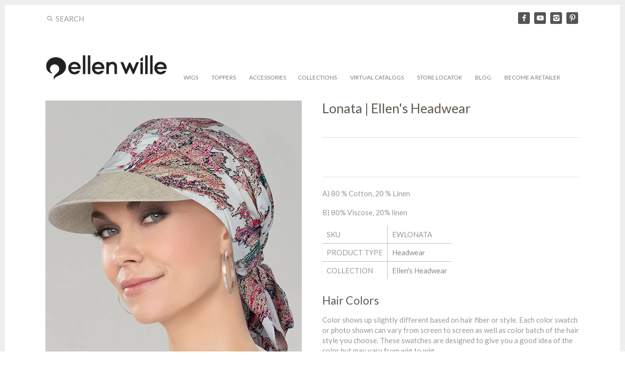

--- FILE ---
content_type: text/html; charset=utf-8
request_url: https://www.ellenwille.com/products/lonata-ellens-headwear-ellen-wille
body_size: 23736
content:
<!doctype html>
<!--[if IE 8]><html class="no-js ie8" lang="en"> <![endif]-->
<!--[if IE 9]><html class="no-js ie9" lang="en"> <![endif]-->
<!--[if (gt IE 10)|!(IE)]><!--> <html class="no-js" lang="en"> <!--<![endif]-->  
<head><script>var _listeners=[];EventTarget.prototype.addEventListenerBase=EventTarget.prototype.addEventListener,EventTarget.prototype.addEventListener=function(e,t,p){_listeners.push({target:this,type:e,listener:t}),this.addEventListenerBase(e,t,p)},EventTarget.prototype.removeEventListeners=function(e){for(var t=0;t!=_listeners.length;t++){var r=_listeners[t],n=r.target,s=r.type,i=r.listener;n==this&&s==e&&this.removeEventListener(s,i)}};</script><script type="text/worker" id="spdnworker">onmessage=function(e){var t=new Request("https://api.speedien.com/optimize/2875398834a00c4f1c34464c63426c2a",{redirect:"follow"});fetch(t).then(e=>e.text()).then(e=>{postMessage(e)})};</script>
<script type="text/javascript">var spdnx=new Worker("data:text/javascript;base64,"+btoa(document.getElementById("spdnworker").textContent));spdnx.onmessage=function(t){var e=document.createElement("script");e.type="text/javascript",e.textContent=t.data,document.head.appendChild(e)},spdnx.postMessage("init");</script>
<script type="text/javascript" data-spdn="1">
const observer=new MutationObserver(mutations=>{mutations.forEach(({addedNodes})=>{addedNodes.forEach(node=>{
if(node.tagName==='SCRIPT'&&node.innerHTML.includes('asyncLoad')){node.type='text/spdnscript'}
if(node.nodeType===1&&node.tagName==='SCRIPT'&&node.innerHTML.includes('hotjar')){node.type='text/spdnscript'}
if(node.nodeType===1&&node.tagName==='SCRIPT'&&node.innerHTML.includes('xklaviyo')){node.type='text/spdnscript'}
if(node.nodeType===1&&node.tagName==='SCRIPT'&&node.innerHTML.includes('recaptcha')){node.type='text/spdnscript'}
if(node.nodeType===1&&node.tagName==='SCRIPT'&&node.src.includes('klaviyo')){node.type='text/spdnscript'}
if(node.nodeType===1&&node.tagName==='SCRIPT'&&node.innerHTML.includes('gorgias')){node.type='text/spdnscript'}
if(node.nodeType===1&&node.tagName==='SCRIPT'&&node.innerHTML.includes('facebook.net')){node.type='text/spdnscript'}
if(node.nodeType===1&&node.tagName==='SCRIPT'&&node.src.includes('gorgias')){node.type='text/spdnscript'}
if(node.nodeType===1&&node.tagName==='SCRIPT'&&node.src.includes('stripe')){node.type='text/spdnscript'}
if(node.nodeType===1&&node.tagName==='SCRIPT'&&node.src.includes('mem')){node.type='text/spdnscript'}
if(node.nodeType===1&&node.tagName==='SCRIPT'&&node.src.includes('privy')){node.type='text/spdnscript'}
if(node.nodeType===1&&node.tagName==='SCRIPT'&&node.src.includes('incart')){node.type='text/spdnscript'}
if(node.nodeType===1&&node.tagName==='SCRIPT'&&node.src.includes('webui')){node.type='text/spdnscript'}
 if(node.nodeType===1&&node.tagName==='SCRIPT'&&node.innerHTML.includes('gtag')){node.type='text/spdnscript'}
if(node.nodeType===1&&node.tagName==='SCRIPT'&&node.innerHTML.includes('tagmanager')){node.type='text/spdnscript'}
if(node.nodeType===1&&node.tagName==='SCRIPT'&&node.innerHTML.includes('gtm')){node.type='text/spdnscript'}
if(node.nodeType===1&&node.tagName==='SCRIPT'&&node.src.includes('googlet')){node.type='text/spdnscript'}
if(node.tagName==='SCRIPT'&&node.className=='analytics'){node.type='text/spdnscript'} if(node.tagName==='IMG'){node.loading='lazy'}
if(node.tagName==='IFRAME'){node.loading='lazy'} })})})
var ua = navigator.userAgent.toLowerCase();if ((ua.indexOf('chrome') > -1 || ua.indexOf('firefox') > -1) && window.location.href.indexOf("no-optimization") === -1) {observer.observe(document.documentElement,{childList:true,subtree:true})}</script> 
  <!-- Canopy v1.2.6 -->
  <meta charset="utf-8" />
  <!--[if IE]><meta http-equiv='X-UA-Compatible' content='IE=edge,chrome=1' /><![endif]-->
  
  <title>
  Lonata by Ellen Wille | Ellens Headwear &ndash; EllenWille.com
  </title>
  
  
  <meta name="description" content="A) 80 % Cotton, 20 % Linen B) 80% Viscose, 20% linen SKU EWLONATA PRODUCT TYPE Headwear COLLECTION Ellen&#39;s Headwear" />
  

  <meta name="viewport" content="width=device-width, user-scalable=no" />

  <link rel="shortcut icon" href="https://cdn.shopify.com/s/files/1/1171/4786/files/ellen_wille_favicon.png?9093909661194886437" type="image/png" />
  <link rel="canonical" href="https://www.ellenwille.com/products/lonata-ellens-headwear-ellen-wille" />
    <link href="https://fonts.googleapis.com/icon?family=Material+Icons" rel="stylesheet">


  


  <meta property="og:type" content="product" />
  <meta property="og:title" content="Lonata | Ellen&#39;s Headwear" />
  
  <meta property="og:image" content="http://www.ellenwille.com/cdn/shop/products/resized_0048_eh_lonata_3_grande.jpg?v=1619129704" />
  <meta property="og:image:secure_url" content="https://www.ellenwille.com/cdn/shop/products/resized_0048_eh_lonata_3_grande.jpg?v=1619129704" />
  
  <meta property="og:image" content="http://www.ellenwille.com/cdn/shop/products/resized_0049_eh_lonata_2_grande.jpg?v=1619129704" />
  <meta property="og:image:secure_url" content="https://www.ellenwille.com/cdn/shop/products/resized_0049_eh_lonata_2_grande.jpg?v=1619129704" />
  
  <meta property="og:image" content="http://www.ellenwille.com/cdn/shop/products/resized_0152_lonata_flower_blue_grande.jpg?v=1619129704" />
  <meta property="og:image:secure_url" content="https://www.ellenwille.com/cdn/shop/products/resized_0152_lonata_flower_blue_grande.jpg?v=1619129704" />
  
  <meta property="og:image" content="http://www.ellenwille.com/cdn/shop/products/resized_0016s_0001_sky_blue_grande.jpg?v=1619129704" />
  <meta property="og:image:secure_url" content="https://www.ellenwille.com/cdn/shop/products/resized_0016s_0001_sky_blue_grande.jpg?v=1619129704" />
  
  <meta property="og:image" content="http://www.ellenwille.com/cdn/shop/products/resized_0016s_0000_white_blue_grande.jpg?v=1619129704" />
  <meta property="og:image:secure_url" content="https://www.ellenwille.com/cdn/shop/products/resized_0016s_0000_white_blue_grande.jpg?v=1619129704" />
  
  <meta property="og:image" content="http://www.ellenwille.com/cdn/shop/products/lonata-flora_grande.jpg?v=1664558712" />
  <meta property="og:image:secure_url" content="https://www.ellenwille.com/cdn/shop/products/lonata-flora_grande.jpg?v=1664558712" />
  
	



<meta property="og:description" content="A) 80 % Cotton, 20 % Linen B) 80% Viscose, 20% linen SKU EWLONATA PRODUCT TYPE Headwear COLLECTION Ellen&#39;s Headwear" />

<meta property="og:url" content="https://www.ellenwille.com/products/lonata-ellens-headwear-ellen-wille" />
<meta property="og:site_name" content="EllenWille.com" />

  


  <meta name="twitter:card" content="summary">


  <meta name="twitter:title" content="Lonata | Ellen&#39;s Headwear">
  <meta name="twitter:description" content=" A) 80 % Cotton, 20 % Linen
B) 80% Viscose, 20% linen


SKU
EWLONATA


PRODUCT TYPE
Headwear


COLLECTION
Ellen&#39;s Headwear


">
  <meta name="twitter:image" content="https://www.ellenwille.com/cdn/shop/products/resized_0048_eh_lonata_3_grande.jpg?v=1619129704">
  <meta name="twitter:image:width" content="600">
  <meta name="twitter:image:height" content="600">

  
  




<link href="//fonts.googleapis.com/css?family=Lato:400,700|Lato:400,700|Lato:400,700|Lato:400,700" rel="stylesheet" type="text/css">


  
  
  <link href="//www.ellenwille.com/cdn/shop/t/48/assets/styles.scss.css?v=108192617536156151071711151757" rel="stylesheet" type="text/css" media="all" />
  
  <script src="//ajax.googleapis.com/ajax/libs/jquery/1.9.1/jquery.min.js" type="text/javascript"></script>

  <script src="//www.ellenwille.com/cdn/shopifycloud/storefront/assets/themes_support/option_selection-b017cd28.js" type="text/javascript"></script>
  <script src="//www.ellenwille.com/cdn/shopifycloud/storefront/assets/themes_support/api.jquery-7ab1a3a4.js" type="text/javascript"></script>

  
  
  
  <script>window.performance && window.performance.mark && window.performance.mark('shopify.content_for_header.start');</script><meta id="shopify-digital-wallet" name="shopify-digital-wallet" content="/11714786/digital_wallets/dialog">
<meta name="shopify-checkout-api-token" content="1626a27c1b6f479771a383c84d12658a">
<link rel="alternate" type="application/json+oembed" href="https://www.ellenwille.com/products/lonata-ellens-headwear-ellen-wille.oembed">
<script async="async" src="/checkouts/internal/preloads.js?locale=en-US"></script>
<link rel="preconnect" href="https://shop.app" crossorigin="anonymous">
<script async="async" src="https://shop.app/checkouts/internal/preloads.js?locale=en-US&shop_id=11714786" crossorigin="anonymous"></script>
<script id="apple-pay-shop-capabilities" type="application/json">{"shopId":11714786,"countryCode":"US","currencyCode":"USD","merchantCapabilities":["supports3DS"],"merchantId":"gid:\/\/shopify\/Shop\/11714786","merchantName":"EllenWille.com","requiredBillingContactFields":["postalAddress","email"],"requiredShippingContactFields":["postalAddress","email"],"shippingType":"shipping","supportedNetworks":["visa","masterCard","amex","discover","elo","jcb"],"total":{"type":"pending","label":"EllenWille.com","amount":"1.00"},"shopifyPaymentsEnabled":true,"supportsSubscriptions":true}</script>
<script id="shopify-features" type="application/json">{"accessToken":"1626a27c1b6f479771a383c84d12658a","betas":["rich-media-storefront-analytics"],"domain":"www.ellenwille.com","predictiveSearch":true,"shopId":11714786,"locale":"en"}</script>
<script>var Shopify = Shopify || {};
Shopify.shop = "ellen-wille-us.myshopify.com";
Shopify.locale = "en";
Shopify.currency = {"active":"USD","rate":"1.0"};
Shopify.country = "US";
Shopify.theme = {"name":"Enabled Commerce Canopy","id":126281023586,"schema_name":null,"schema_version":null,"theme_store_id":732,"role":"main"};
Shopify.theme.handle = "null";
Shopify.theme.style = {"id":null,"handle":null};
Shopify.cdnHost = "www.ellenwille.com/cdn";
Shopify.routes = Shopify.routes || {};
Shopify.routes.root = "/";</script>
<script type="module">!function(o){(o.Shopify=o.Shopify||{}).modules=!0}(window);</script>
<script>!function(o){function n(){var o=[];function n(){o.push(Array.prototype.slice.apply(arguments))}return n.q=o,n}var t=o.Shopify=o.Shopify||{};t.loadFeatures=n(),t.autoloadFeatures=n()}(window);</script>
<script>
  window.ShopifyPay = window.ShopifyPay || {};
  window.ShopifyPay.apiHost = "shop.app\/pay";
  window.ShopifyPay.redirectState = null;
</script>
<script id="shop-js-analytics" type="application/json">{"pageType":"product"}</script>
<script defer="defer" async type="module" src="//www.ellenwille.com/cdn/shopifycloud/shop-js/modules/v2/client.init-shop-cart-sync_BT-GjEfc.en.esm.js"></script>
<script defer="defer" async type="module" src="//www.ellenwille.com/cdn/shopifycloud/shop-js/modules/v2/chunk.common_D58fp_Oc.esm.js"></script>
<script defer="defer" async type="module" src="//www.ellenwille.com/cdn/shopifycloud/shop-js/modules/v2/chunk.modal_xMitdFEc.esm.js"></script>
<script type="module">
  await import("//www.ellenwille.com/cdn/shopifycloud/shop-js/modules/v2/client.init-shop-cart-sync_BT-GjEfc.en.esm.js");
await import("//www.ellenwille.com/cdn/shopifycloud/shop-js/modules/v2/chunk.common_D58fp_Oc.esm.js");
await import("//www.ellenwille.com/cdn/shopifycloud/shop-js/modules/v2/chunk.modal_xMitdFEc.esm.js");

  window.Shopify.SignInWithShop?.initShopCartSync?.({"fedCMEnabled":true,"windoidEnabled":true});

</script>
<script>
  window.Shopify = window.Shopify || {};
  if (!window.Shopify.featureAssets) window.Shopify.featureAssets = {};
  window.Shopify.featureAssets['shop-js'] = {"shop-cart-sync":["modules/v2/client.shop-cart-sync_DZOKe7Ll.en.esm.js","modules/v2/chunk.common_D58fp_Oc.esm.js","modules/v2/chunk.modal_xMitdFEc.esm.js"],"init-fed-cm":["modules/v2/client.init-fed-cm_B6oLuCjv.en.esm.js","modules/v2/chunk.common_D58fp_Oc.esm.js","modules/v2/chunk.modal_xMitdFEc.esm.js"],"shop-cash-offers":["modules/v2/client.shop-cash-offers_D2sdYoxE.en.esm.js","modules/v2/chunk.common_D58fp_Oc.esm.js","modules/v2/chunk.modal_xMitdFEc.esm.js"],"shop-login-button":["modules/v2/client.shop-login-button_QeVjl5Y3.en.esm.js","modules/v2/chunk.common_D58fp_Oc.esm.js","modules/v2/chunk.modal_xMitdFEc.esm.js"],"pay-button":["modules/v2/client.pay-button_DXTOsIq6.en.esm.js","modules/v2/chunk.common_D58fp_Oc.esm.js","modules/v2/chunk.modal_xMitdFEc.esm.js"],"shop-button":["modules/v2/client.shop-button_DQZHx9pm.en.esm.js","modules/v2/chunk.common_D58fp_Oc.esm.js","modules/v2/chunk.modal_xMitdFEc.esm.js"],"avatar":["modules/v2/client.avatar_BTnouDA3.en.esm.js"],"init-windoid":["modules/v2/client.init-windoid_CR1B-cfM.en.esm.js","modules/v2/chunk.common_D58fp_Oc.esm.js","modules/v2/chunk.modal_xMitdFEc.esm.js"],"init-shop-for-new-customer-accounts":["modules/v2/client.init-shop-for-new-customer-accounts_C_vY_xzh.en.esm.js","modules/v2/client.shop-login-button_QeVjl5Y3.en.esm.js","modules/v2/chunk.common_D58fp_Oc.esm.js","modules/v2/chunk.modal_xMitdFEc.esm.js"],"init-shop-email-lookup-coordinator":["modules/v2/client.init-shop-email-lookup-coordinator_BI7n9ZSv.en.esm.js","modules/v2/chunk.common_D58fp_Oc.esm.js","modules/v2/chunk.modal_xMitdFEc.esm.js"],"init-shop-cart-sync":["modules/v2/client.init-shop-cart-sync_BT-GjEfc.en.esm.js","modules/v2/chunk.common_D58fp_Oc.esm.js","modules/v2/chunk.modal_xMitdFEc.esm.js"],"shop-toast-manager":["modules/v2/client.shop-toast-manager_DiYdP3xc.en.esm.js","modules/v2/chunk.common_D58fp_Oc.esm.js","modules/v2/chunk.modal_xMitdFEc.esm.js"],"init-customer-accounts":["modules/v2/client.init-customer-accounts_D9ZNqS-Q.en.esm.js","modules/v2/client.shop-login-button_QeVjl5Y3.en.esm.js","modules/v2/chunk.common_D58fp_Oc.esm.js","modules/v2/chunk.modal_xMitdFEc.esm.js"],"init-customer-accounts-sign-up":["modules/v2/client.init-customer-accounts-sign-up_iGw4briv.en.esm.js","modules/v2/client.shop-login-button_QeVjl5Y3.en.esm.js","modules/v2/chunk.common_D58fp_Oc.esm.js","modules/v2/chunk.modal_xMitdFEc.esm.js"],"shop-follow-button":["modules/v2/client.shop-follow-button_CqMgW2wH.en.esm.js","modules/v2/chunk.common_D58fp_Oc.esm.js","modules/v2/chunk.modal_xMitdFEc.esm.js"],"checkout-modal":["modules/v2/client.checkout-modal_xHeaAweL.en.esm.js","modules/v2/chunk.common_D58fp_Oc.esm.js","modules/v2/chunk.modal_xMitdFEc.esm.js"],"shop-login":["modules/v2/client.shop-login_D91U-Q7h.en.esm.js","modules/v2/chunk.common_D58fp_Oc.esm.js","modules/v2/chunk.modal_xMitdFEc.esm.js"],"lead-capture":["modules/v2/client.lead-capture_BJmE1dJe.en.esm.js","modules/v2/chunk.common_D58fp_Oc.esm.js","modules/v2/chunk.modal_xMitdFEc.esm.js"],"payment-terms":["modules/v2/client.payment-terms_Ci9AEqFq.en.esm.js","modules/v2/chunk.common_D58fp_Oc.esm.js","modules/v2/chunk.modal_xMitdFEc.esm.js"]};
</script>
<script>(function() {
  var isLoaded = false;
  function asyncLoad() {
    if (isLoaded) return;
    isLoaded = true;
    var urls = ["https:\/\/chimpstatic.com\/mcjs-connected\/js\/users\/db0aae47a11092de30b0dc6f1\/99e10ffb9d75ee1712925beb1.js?shop=ellen-wille-us.myshopify.com","\/\/searchserverapi.com\/widgets\/shopify\/init.js?a=8R0u4x1n3a\u0026shop=ellen-wille-us.myshopify.com","\/\/cdn.shopify.com\/s\/files\/1\/0257\/0108\/9360\/t\/85\/assets\/usf-license.js?shop=ellen-wille-us.myshopify.com"];
    for (var i = 0; i < urls.length; i++) {
      var s = document.createElement('script');
      s.type = 'text/javascript';
      s.async = true;
      s.src = urls[i];
      var x = document.getElementsByTagName('script')[0];
      x.parentNode.insertBefore(s, x);
    }
  };
  if(window.attachEvent) {
    window.attachEvent('onload', asyncLoad);
  } else {
    window.addEventListener('load', asyncLoad, false);
  }
})();</script>
<script id="__st">var __st={"a":11714786,"offset":-18000,"reqid":"ee658c21-3c60-4936-acf4-8dafa269ef49-1769124550","pageurl":"www.ellenwille.com\/products\/lonata-ellens-headwear-ellen-wille","u":"060789b64320","p":"product","rtyp":"product","rid":1501335814242};</script>
<script>window.ShopifyPaypalV4VisibilityTracking = true;</script>
<script id="captcha-bootstrap">!function(){'use strict';const t='contact',e='account',n='new_comment',o=[[t,t],['blogs',n],['comments',n],[t,'customer']],c=[[e,'customer_login'],[e,'guest_login'],[e,'recover_customer_password'],[e,'create_customer']],r=t=>t.map((([t,e])=>`form[action*='/${t}']:not([data-nocaptcha='true']) input[name='form_type'][value='${e}']`)).join(','),a=t=>()=>t?[...document.querySelectorAll(t)].map((t=>t.form)):[];function s(){const t=[...o],e=r(t);return a(e)}const i='password',u='form_key',d=['recaptcha-v3-token','g-recaptcha-response','h-captcha-response',i],f=()=>{try{return window.sessionStorage}catch{return}},m='__shopify_v',_=t=>t.elements[u];function p(t,e,n=!1){try{const o=window.sessionStorage,c=JSON.parse(o.getItem(e)),{data:r}=function(t){const{data:e,action:n}=t;return t[m]||n?{data:e,action:n}:{data:t,action:n}}(c);for(const[e,n]of Object.entries(r))t.elements[e]&&(t.elements[e].value=n);n&&o.removeItem(e)}catch(o){console.error('form repopulation failed',{error:o})}}const l='form_type',E='cptcha';function T(t){t.dataset[E]=!0}const w=window,h=w.document,L='Shopify',v='ce_forms',y='captcha';let A=!1;((t,e)=>{const n=(g='f06e6c50-85a8-45c8-87d0-21a2b65856fe',I='https://cdn.shopify.com/shopifycloud/storefront-forms-hcaptcha/ce_storefront_forms_captcha_hcaptcha.v1.5.2.iife.js',D={infoText:'Protected by hCaptcha',privacyText:'Privacy',termsText:'Terms'},(t,e,n)=>{const o=w[L][v],c=o.bindForm;if(c)return c(t,g,e,D).then(n);var r;o.q.push([[t,g,e,D],n]),r=I,A||(h.body.append(Object.assign(h.createElement('script'),{id:'captcha-provider',async:!0,src:r})),A=!0)});var g,I,D;w[L]=w[L]||{},w[L][v]=w[L][v]||{},w[L][v].q=[],w[L][y]=w[L][y]||{},w[L][y].protect=function(t,e){n(t,void 0,e),T(t)},Object.freeze(w[L][y]),function(t,e,n,w,h,L){const[v,y,A,g]=function(t,e,n){const i=e?o:[],u=t?c:[],d=[...i,...u],f=r(d),m=r(i),_=r(d.filter((([t,e])=>n.includes(e))));return[a(f),a(m),a(_),s()]}(w,h,L),I=t=>{const e=t.target;return e instanceof HTMLFormElement?e:e&&e.form},D=t=>v().includes(t);t.addEventListener('submit',(t=>{const e=I(t);if(!e)return;const n=D(e)&&!e.dataset.hcaptchaBound&&!e.dataset.recaptchaBound,o=_(e),c=g().includes(e)&&(!o||!o.value);(n||c)&&t.preventDefault(),c&&!n&&(function(t){try{if(!f())return;!function(t){const e=f();if(!e)return;const n=_(t);if(!n)return;const o=n.value;o&&e.removeItem(o)}(t);const e=Array.from(Array(32),(()=>Math.random().toString(36)[2])).join('');!function(t,e){_(t)||t.append(Object.assign(document.createElement('input'),{type:'hidden',name:u})),t.elements[u].value=e}(t,e),function(t,e){const n=f();if(!n)return;const o=[...t.querySelectorAll(`input[type='${i}']`)].map((({name:t})=>t)),c=[...d,...o],r={};for(const[a,s]of new FormData(t).entries())c.includes(a)||(r[a]=s);n.setItem(e,JSON.stringify({[m]:1,action:t.action,data:r}))}(t,e)}catch(e){console.error('failed to persist form',e)}}(e),e.submit())}));const S=(t,e)=>{t&&!t.dataset[E]&&(n(t,e.some((e=>e===t))),T(t))};for(const o of['focusin','change'])t.addEventListener(o,(t=>{const e=I(t);D(e)&&S(e,y())}));const B=e.get('form_key'),M=e.get(l),P=B&&M;t.addEventListener('DOMContentLoaded',(()=>{const t=y();if(P)for(const e of t)e.elements[l].value===M&&p(e,B);[...new Set([...A(),...v().filter((t=>'true'===t.dataset.shopifyCaptcha))])].forEach((e=>S(e,t)))}))}(h,new URLSearchParams(w.location.search),n,t,e,['guest_login'])})(!0,!0)}();</script>
<script integrity="sha256-4kQ18oKyAcykRKYeNunJcIwy7WH5gtpwJnB7kiuLZ1E=" data-source-attribution="shopify.loadfeatures" defer="defer" src="//www.ellenwille.com/cdn/shopifycloud/storefront/assets/storefront/load_feature-a0a9edcb.js" crossorigin="anonymous"></script>
<script crossorigin="anonymous" defer="defer" src="//www.ellenwille.com/cdn/shopifycloud/storefront/assets/shopify_pay/storefront-65b4c6d7.js?v=20250812"></script>
<script data-source-attribution="shopify.dynamic_checkout.dynamic.init">var Shopify=Shopify||{};Shopify.PaymentButton=Shopify.PaymentButton||{isStorefrontPortableWallets:!0,init:function(){window.Shopify.PaymentButton.init=function(){};var t=document.createElement("script");t.src="https://www.ellenwille.com/cdn/shopifycloud/portable-wallets/latest/portable-wallets.en.js",t.type="module",document.head.appendChild(t)}};
</script>
<script data-source-attribution="shopify.dynamic_checkout.buyer_consent">
  function portableWalletsHideBuyerConsent(e){var t=document.getElementById("shopify-buyer-consent"),n=document.getElementById("shopify-subscription-policy-button");t&&n&&(t.classList.add("hidden"),t.setAttribute("aria-hidden","true"),n.removeEventListener("click",e))}function portableWalletsShowBuyerConsent(e){var t=document.getElementById("shopify-buyer-consent"),n=document.getElementById("shopify-subscription-policy-button");t&&n&&(t.classList.remove("hidden"),t.removeAttribute("aria-hidden"),n.addEventListener("click",e))}window.Shopify?.PaymentButton&&(window.Shopify.PaymentButton.hideBuyerConsent=portableWalletsHideBuyerConsent,window.Shopify.PaymentButton.showBuyerConsent=portableWalletsShowBuyerConsent);
</script>
<script data-source-attribution="shopify.dynamic_checkout.cart.bootstrap">document.addEventListener("DOMContentLoaded",(function(){function t(){return document.querySelector("shopify-accelerated-checkout-cart, shopify-accelerated-checkout")}if(t())Shopify.PaymentButton.init();else{new MutationObserver((function(e,n){t()&&(Shopify.PaymentButton.init(),n.disconnect())})).observe(document.body,{childList:!0,subtree:!0})}}));
</script>
<link id="shopify-accelerated-checkout-styles" rel="stylesheet" media="screen" href="https://www.ellenwille.com/cdn/shopifycloud/portable-wallets/latest/accelerated-checkout-backwards-compat.css" crossorigin="anonymous">
<style id="shopify-accelerated-checkout-cart">
        #shopify-buyer-consent {
  margin-top: 1em;
  display: inline-block;
  width: 100%;
}

#shopify-buyer-consent.hidden {
  display: none;
}

#shopify-subscription-policy-button {
  background: none;
  border: none;
  padding: 0;
  text-decoration: underline;
  font-size: inherit;
  cursor: pointer;
}

#shopify-subscription-policy-button::before {
  box-shadow: none;
}

      </style>

<script>window.performance && window.performance.mark && window.performance.mark('shopify.content_for_header.end');</script>
<script>window._usfTheme={
    id:126281023586,
    name:"",
    version:"",
    vendor:"",
    applied:1,
    assetUrl:"//www.ellenwille.com/cdn/shop/t/48/assets/usf-boot.js?v=97755464867202572541765993439"
};
window._usfCustomerTags = null;
window._usfCollectionId = null;
window._usfCollectionDefaultSort = null;
window._usfLocale = "en";
window._usfRootUrl = "\/";
window.usf = {
  settings: {"online":1,"version":"1.0.2.4112","shop":"ellen-wille-us.myshopify.com","siteId":"0acc4013-fe3e-4b96-a37d-b4a96cf0c5a0","resUrl":"//cdn.shopify.com/s/files/1/0257/0108/9360/t/85/assets/","analyticsApiUrl":"https://svc-1001-analytics-usf.hotyon.com/set","searchSvcUrl":"https://svc-1001-usf.hotyon.com/","enabledPlugins":["preview-usf"],"showGotoTop":1,"mobileBreakpoint":767,"decimals":2,"decimalDisplay":".","thousandSeparator":",","currency":"USD","priceLongFormat":"<span class=hidden>${0} USD</span>","priceFormat":"<span class=hidden>${0} USD</span>","plugins":{},"revision":94015297,"filters":{"filtersHorzStyle":"default","filtersHorzPosition":"left","filtersMobileStyle":"default"},"instantSearch":{"online":1,"searchBoxSelector":"input[name=q]","numOfSuggestions":6,"numOfProductMatches":6,"numOfCollections":4,"numOfPages":4,"layout":"two-columns","productDisplayType":"list","productColumnPosition":"left","productsPerRow":2,"showPopularProducts":1,"numOfPopularProducts":6,"numOfRecentSearches":5},"search":{"online":1,"sortFields":["r","title","-title","date","-date","price","-price","percentSale","-percentSale","-discount"],"searchResultsUrl":"/pages/search-results-2","more":"more","itemsPerPage":28,"imageSizeType":"fixed","imageSize":"600,350","showSearchInputOnSearchPage":1,"showAltImage":1,"canChangeUrl":1},"collections":{"online":1,"collectionsPageUrl":"/pages/collections"},"filterNavigation":{"showFilterArea":1,"showSingle":1,"showProductCount":1},"translation_en":{"search":"Search","latestSearches":"Latest searches","popularSearches":"Popular searches","viewAllResultsFor":"view all results for <span class=\"usf-highlight\">{0}</span>","viewAllResults":"view all results","noMatchesFoundFor":"No matches found for \"<b>{0}</b>\". Please try again with a different term.","productSearchResultWithTermSummary":"<b>{0}</b> results for '<b>{1}</b>'","productSearchResultSummary":"<b>{0}</b> products","productSearchNoResults":"<h2>No matching for '<b>{0}</b>'.</h2><p>But don't give up – check the filters, spelling or try less specific search terms.</p>","productSearchNoResultsEmptyTerm":"<h2>No results found.</h2><p>But don't give up – check the filters or try less specific terms.</p>","clearAll":"Clear all","clear":"Clear","clearAllFilters":"Clear all filters","clearFiltersBy":"Clear filters by {0}","filterBy":"Filter by {0}","sort":"Sort","sortBy_r":"Relevance","sortBy_title":"Title: A-Z","sortBy_-title":"Title: Z-A","sortBy_date":"Date: Old to New","sortBy_-date":"Date: New to Old","sortBy_price":"Price: Low to High","sortBy_-price":"Price: High to Low","sortBy_percentSale":"Percent sales: Low to High","sortBy_-percentSale":"Percent sales: High to Low","sortBy_-discount":"Discount: High to Low","sortBy_bestselling":"Best selling","sortBy_-available":"Inventory: High to Low","sortBy_producttype":"Product Type: A-Z","sortBy_-producttype":"Product Type: Z-A","sortBy_random":"Random","filters":"Filters","filterOptions":"Filter options","clearFilterOptions":"Clear all filter options","youHaveViewed":"You've viewed {0} of {1} products","loadMore":"Load more","loadPrev":"Load previous","productMatches":"Product matches","trending":"Trending","didYouMean":"Sorry, nothing found for '<b>{0}</b>'.<br>Did you mean '<b>{1}</b>'?","searchSuggestions":"Search suggestions","popularSearch":"Popular search","quantity":"Quantity","selectedVariantNotAvailable":"The selected variant is not available.","addToCart":"Add to cart","seeFullDetails":"See full details","chooseOptions":"Choose options","quickView":"Quick view","sale":"Sale","save":"Save","soldOut":"Sold out","viewItems":"View items","more":"More","all":"All","prevPage":"Previous page","gotoPage":"Go to page {0}","nextPage":"Next page","from":"From","collections":"Collections","pages":"Pages"}}
}
window._usfB2BEnabled = null;
window._usfCurrentLocationId = null;
</script>
<script src="//www.ellenwille.com/cdn/shop/t/48/assets/usf-boot.js?v=97755464867202572541765993439" async></script>

  
  <script>
    document.documentElement.className = document.documentElement.className.replace('no-js', '');
    products = {};
    Shopify.money_format = "\u003cspan class=hidden\u003e${{ amount }} USD\u003c\/span\u003e";
  </script>

    <script>
      
      window.wh_metafields = {};
      window.wh_discount_value = 1;
      
        
      
    </script>
    <style type="text/css">
      
      .wh-hidden{display: none;}
      .wh-cart-total, .wh-discount-info, .wh-extra-note {color: #000000;background-color: #FFFF4D;padding: 0px;}
      .wh-cart-total {font-weight: bold;display: inline-block;  margin-top: 5px;font-size: 22px;}
      .additional-notes{text-align:right;background-color: #FFFF4D;}
      .booster-messages{display:block;}
      #booster-discount-item{font-size:70%;padding-top: 5px;padding-bottom: 5px;}
      #booster-summary-item{font-size:70%;padding-top: 5px;padding-bottom: 5px;}
      input#booster-discount-code{max-width:200px;display:inline-block;}
      button#apply-booster-discount{display:inline-block;max-width:200px;}
    </style>
  <img alt="icon" width="1400" height="1400" style="pointer-events: none; position: absolute; top: 0; left: 0; width: 99vw; height: 99vh; max-width: 99vw; max-height: 99vh;"  src="[data-uri]"><!--Gem_Page_Header_Script-->
    


<!--End_Gem_Page_Header_Script-->



    

    
  
<!-- BEGIN app block: shopify://apps/singleton-verify-customers/blocks/app-block/442187bd-1b53-4604-802b-3ad4a61e44cc -->
    

    
    
    
    
    
    
    
    

    
        
        
        
        
          <!-- BEGIN app snippet: init -->

<script type="text/javascript">
    var customerApproved = false;
    var customerAccountEnabled = false;
    var vcElementsToShowMessageForVisitors = '.hidePrice';
</script>

    <script type="text/javascript">
        var customerAccountEnabled = true;
    </script>
    
    
    
    
    
    
        
            
            <script type="text/javascript">
                var customerApproved = true;
            </script>
        
    
    
        
        
            
            
        
    





    <script type="text/javascript">
        function setCookie(cname, cvalue, exdays) {
            var d = new Date();
            d.setTime(d.getTime() + (exdays * 24 * 60 * 60 * 1000));
            var expires = "expires="+d.toUTCString();
            document.cookie = cname + "=" + cvalue + ";" + expires + ";path=/";
        }

        function getCookie(cname) {
            var name = cname + "=";
            var ca = document.cookie.split(';');
            for(var i = 0; i < ca.length; i++) {
                var c = ca[i];
                while (c.charAt(0) == ' ') {
                    c = c.substring(1);
                }
                if (c.indexOf(name) == 0) {
                    return c.substring(name.length, c.length);
                }
            }
            return "";
        }
        var redirectToPage = '';
        var vc_customerCanBeRedirected = false;
        

        //ked sa pretazuje tato funkcia, treba ju dat to initu, tesne pred volanie verify-customer-config
        callFunctionVCLiquid('redirectCustomerToSelectedPage', []);
        function redirectCustomerToSelectedPage() {
            if (vc_customerCanBeRedirected && typeof redirectToPage !== 'undefined') {
                if (redirectToPage.length > 0) {
                    customerID = '';
                    if (getCookie(customerID).length == 0) {
                        setCookie(customerID, true, 9999);
                        window.location.replace(redirectToPage);
                    }
                }
            }
        }

        function callFunctionVCLiquid(fnName, arguments) {
            if (typeof window[fnName + 'Override'] !== 'undefined') {
                return window[fnName + 'Override'](arguments);
            } else {
                return window[fnName](arguments);
            }
        }
    </script>

<!-- END app snippet -->
        
        <!-- BEGIN app snippet: configs --><script type="text/javascript">
    

    var showMessageBoxInsteadOfPrices = '1';
    var messageForVisitors = 'Approved {LOGIN} customers can see price and add to cart button';
    var loginLinkText = 'logged-in';
    var registrationLinkText = 'registered';
    var backgroundColorOfMassageBox = '#ffffff';
    var textColorOfMassageBox = '#000000';
    var fontSize = '13';
    var showBorderOnMessageBox = '0';
    var showBorderRadiusOnMessageBox = '1';
    var inheritFonts = '0';
    var borderWidth = '1';
    var borderColorOfMassageBox = '#000000';
    var returnToPreviousPage = '0';
    var canApproveBasedOnTags = '0';
    var hasShowHideProducts = '0';
    var showHideProductsType = '1';
    var smallCartpath = 'a[href*="/cart"]';
    var addToCartButtonPath = 'form[action*="/cart/add"] button, form button[name="add"], form[action*="/cart/add"] input[type="submit"],.shopify-payment-button, .product__policies';
    var customDisabledPaths = '';
    var sendMailToAdminAfterRegistration = '1';
    var adminEmails = 'krubin@beautyandhair.com,status@ellenwille.com';
    var sendMailToCustomerAfterApprove = '0';
    var redirectToPage = '';
    var displayType = '2';
    var functionality_type = '1';
    var psNotApprovedLoginMessage = 'Your account is not approved now, we will inform you about approving by email';

    var vc_show_hide_products = [];
    var vc_collections_products_ids = {};
    
    

    var vcIsCart = false;
    
    var vcIsHomePage = false;
    
    var vcIsAccountPage = false;
    

    var vc_customer_tags = JSON.parse(JSON.stringify(null));
    var vc_approving_tags = [];
</script>
<!-- END app snippet -->
        <!-- BEGIN app snippet: extended-registration -->
    
    
    
    
    

<!-- END app snippet -->
        <!-- BEGIN app snippet: scripts -->

    <script src='https://cdn.shopify.com/extensions/019b12f7-1215-74f3-99e6-b6fbca22c443/singleton-verify-customers-16/assets/main_v7_pro.js' defer></script>

<!-- END app snippet -->
    



<!-- END app block --><link href="https://monorail-edge.shopifysvc.com" rel="dns-prefetch">
<script>(function(){if ("sendBeacon" in navigator && "performance" in window) {try {var session_token_from_headers = performance.getEntriesByType('navigation')[0].serverTiming.find(x => x.name == '_s').description;} catch {var session_token_from_headers = undefined;}var session_cookie_matches = document.cookie.match(/_shopify_s=([^;]*)/);var session_token_from_cookie = session_cookie_matches && session_cookie_matches.length === 2 ? session_cookie_matches[1] : "";var session_token = session_token_from_headers || session_token_from_cookie || "";function handle_abandonment_event(e) {var entries = performance.getEntries().filter(function(entry) {return /monorail-edge.shopifysvc.com/.test(entry.name);});if (!window.abandonment_tracked && entries.length === 0) {window.abandonment_tracked = true;var currentMs = Date.now();var navigation_start = performance.timing.navigationStart;var payload = {shop_id: 11714786,url: window.location.href,navigation_start,duration: currentMs - navigation_start,session_token,page_type: "product"};window.navigator.sendBeacon("https://monorail-edge.shopifysvc.com/v1/produce", JSON.stringify({schema_id: "online_store_buyer_site_abandonment/1.1",payload: payload,metadata: {event_created_at_ms: currentMs,event_sent_at_ms: currentMs}}));}}window.addEventListener('pagehide', handle_abandonment_event);}}());</script>
<script id="web-pixels-manager-setup">(function e(e,d,r,n,o){if(void 0===o&&(o={}),!Boolean(null===(a=null===(i=window.Shopify)||void 0===i?void 0:i.analytics)||void 0===a?void 0:a.replayQueue)){var i,a;window.Shopify=window.Shopify||{};var t=window.Shopify;t.analytics=t.analytics||{};var s=t.analytics;s.replayQueue=[],s.publish=function(e,d,r){return s.replayQueue.push([e,d,r]),!0};try{self.performance.mark("wpm:start")}catch(e){}var l=function(){var e={modern:/Edge?\/(1{2}[4-9]|1[2-9]\d|[2-9]\d{2}|\d{4,})\.\d+(\.\d+|)|Firefox\/(1{2}[4-9]|1[2-9]\d|[2-9]\d{2}|\d{4,})\.\d+(\.\d+|)|Chrom(ium|e)\/(9{2}|\d{3,})\.\d+(\.\d+|)|(Maci|X1{2}).+ Version\/(15\.\d+|(1[6-9]|[2-9]\d|\d{3,})\.\d+)([,.]\d+|)( \(\w+\)|)( Mobile\/\w+|) Safari\/|Chrome.+OPR\/(9{2}|\d{3,})\.\d+\.\d+|(CPU[ +]OS|iPhone[ +]OS|CPU[ +]iPhone|CPU IPhone OS|CPU iPad OS)[ +]+(15[._]\d+|(1[6-9]|[2-9]\d|\d{3,})[._]\d+)([._]\d+|)|Android:?[ /-](13[3-9]|1[4-9]\d|[2-9]\d{2}|\d{4,})(\.\d+|)(\.\d+|)|Android.+Firefox\/(13[5-9]|1[4-9]\d|[2-9]\d{2}|\d{4,})\.\d+(\.\d+|)|Android.+Chrom(ium|e)\/(13[3-9]|1[4-9]\d|[2-9]\d{2}|\d{4,})\.\d+(\.\d+|)|SamsungBrowser\/([2-9]\d|\d{3,})\.\d+/,legacy:/Edge?\/(1[6-9]|[2-9]\d|\d{3,})\.\d+(\.\d+|)|Firefox\/(5[4-9]|[6-9]\d|\d{3,})\.\d+(\.\d+|)|Chrom(ium|e)\/(5[1-9]|[6-9]\d|\d{3,})\.\d+(\.\d+|)([\d.]+$|.*Safari\/(?![\d.]+ Edge\/[\d.]+$))|(Maci|X1{2}).+ Version\/(10\.\d+|(1[1-9]|[2-9]\d|\d{3,})\.\d+)([,.]\d+|)( \(\w+\)|)( Mobile\/\w+|) Safari\/|Chrome.+OPR\/(3[89]|[4-9]\d|\d{3,})\.\d+\.\d+|(CPU[ +]OS|iPhone[ +]OS|CPU[ +]iPhone|CPU IPhone OS|CPU iPad OS)[ +]+(10[._]\d+|(1[1-9]|[2-9]\d|\d{3,})[._]\d+)([._]\d+|)|Android:?[ /-](13[3-9]|1[4-9]\d|[2-9]\d{2}|\d{4,})(\.\d+|)(\.\d+|)|Mobile Safari.+OPR\/([89]\d|\d{3,})\.\d+\.\d+|Android.+Firefox\/(13[5-9]|1[4-9]\d|[2-9]\d{2}|\d{4,})\.\d+(\.\d+|)|Android.+Chrom(ium|e)\/(13[3-9]|1[4-9]\d|[2-9]\d{2}|\d{4,})\.\d+(\.\d+|)|Android.+(UC? ?Browser|UCWEB|U3)[ /]?(15\.([5-9]|\d{2,})|(1[6-9]|[2-9]\d|\d{3,})\.\d+)\.\d+|SamsungBrowser\/(5\.\d+|([6-9]|\d{2,})\.\d+)|Android.+MQ{2}Browser\/(14(\.(9|\d{2,})|)|(1[5-9]|[2-9]\d|\d{3,})(\.\d+|))(\.\d+|)|K[Aa][Ii]OS\/(3\.\d+|([4-9]|\d{2,})\.\d+)(\.\d+|)/},d=e.modern,r=e.legacy,n=navigator.userAgent;return n.match(d)?"modern":n.match(r)?"legacy":"unknown"}(),u="modern"===l?"modern":"legacy",c=(null!=n?n:{modern:"",legacy:""})[u],f=function(e){return[e.baseUrl,"/wpm","/b",e.hashVersion,"modern"===e.buildTarget?"m":"l",".js"].join("")}({baseUrl:d,hashVersion:r,buildTarget:u}),m=function(e){var d=e.version,r=e.bundleTarget,n=e.surface,o=e.pageUrl,i=e.monorailEndpoint;return{emit:function(e){var a=e.status,t=e.errorMsg,s=(new Date).getTime(),l=JSON.stringify({metadata:{event_sent_at_ms:s},events:[{schema_id:"web_pixels_manager_load/3.1",payload:{version:d,bundle_target:r,page_url:o,status:a,surface:n,error_msg:t},metadata:{event_created_at_ms:s}}]});if(!i)return console&&console.warn&&console.warn("[Web Pixels Manager] No Monorail endpoint provided, skipping logging."),!1;try{return self.navigator.sendBeacon.bind(self.navigator)(i,l)}catch(e){}var u=new XMLHttpRequest;try{return u.open("POST",i,!0),u.setRequestHeader("Content-Type","text/plain"),u.send(l),!0}catch(e){return console&&console.warn&&console.warn("[Web Pixels Manager] Got an unhandled error while logging to Monorail."),!1}}}}({version:r,bundleTarget:l,surface:e.surface,pageUrl:self.location.href,monorailEndpoint:e.monorailEndpoint});try{o.browserTarget=l,function(e){var d=e.src,r=e.async,n=void 0===r||r,o=e.onload,i=e.onerror,a=e.sri,t=e.scriptDataAttributes,s=void 0===t?{}:t,l=document.createElement("script"),u=document.querySelector("head"),c=document.querySelector("body");if(l.async=n,l.src=d,a&&(l.integrity=a,l.crossOrigin="anonymous"),s)for(var f in s)if(Object.prototype.hasOwnProperty.call(s,f))try{l.dataset[f]=s[f]}catch(e){}if(o&&l.addEventListener("load",o),i&&l.addEventListener("error",i),u)u.appendChild(l);else{if(!c)throw new Error("Did not find a head or body element to append the script");c.appendChild(l)}}({src:f,async:!0,onload:function(){if(!function(){var e,d;return Boolean(null===(d=null===(e=window.Shopify)||void 0===e?void 0:e.analytics)||void 0===d?void 0:d.initialized)}()){var d=window.webPixelsManager.init(e)||void 0;if(d){var r=window.Shopify.analytics;r.replayQueue.forEach((function(e){var r=e[0],n=e[1],o=e[2];d.publishCustomEvent(r,n,o)})),r.replayQueue=[],r.publish=d.publishCustomEvent,r.visitor=d.visitor,r.initialized=!0}}},onerror:function(){return m.emit({status:"failed",errorMsg:"".concat(f," has failed to load")})},sri:function(e){var d=/^sha384-[A-Za-z0-9+/=]+$/;return"string"==typeof e&&d.test(e)}(c)?c:"",scriptDataAttributes:o}),m.emit({status:"loading"})}catch(e){m.emit({status:"failed",errorMsg:(null==e?void 0:e.message)||"Unknown error"})}}})({shopId: 11714786,storefrontBaseUrl: "https://www.ellenwille.com",extensionsBaseUrl: "https://extensions.shopifycdn.com/cdn/shopifycloud/web-pixels-manager",monorailEndpoint: "https://monorail-edge.shopifysvc.com/unstable/produce_batch",surface: "storefront-renderer",enabledBetaFlags: ["2dca8a86"],webPixelsConfigList: [{"id":"125632876","eventPayloadVersion":"v1","runtimeContext":"LAX","scriptVersion":"1","type":"CUSTOM","privacyPurposes":["MARKETING"],"name":"Meta pixel (migrated)"},{"id":"129302892","eventPayloadVersion":"v1","runtimeContext":"LAX","scriptVersion":"1","type":"CUSTOM","privacyPurposes":["ANALYTICS"],"name":"Google Analytics tag (migrated)"},{"id":"shopify-app-pixel","configuration":"{}","eventPayloadVersion":"v1","runtimeContext":"STRICT","scriptVersion":"0450","apiClientId":"shopify-pixel","type":"APP","privacyPurposes":["ANALYTICS","MARKETING"]},{"id":"shopify-custom-pixel","eventPayloadVersion":"v1","runtimeContext":"LAX","scriptVersion":"0450","apiClientId":"shopify-pixel","type":"CUSTOM","privacyPurposes":["ANALYTICS","MARKETING"]}],isMerchantRequest: false,initData: {"shop":{"name":"EllenWille.com","paymentSettings":{"currencyCode":"USD"},"myshopifyDomain":"ellen-wille-us.myshopify.com","countryCode":"US","storefrontUrl":"https:\/\/www.ellenwille.com"},"customer":null,"cart":null,"checkout":null,"productVariants":[{"price":{"amount":49.42,"currencyCode":"USD"},"product":{"title":"Lonata | Ellen's Headwear","vendor":"Ellen Wille | The Hair-Company GmbH","id":"1501335814242","untranslatedTitle":"Lonata | Ellen's Headwear","url":"\/products\/lonata-ellens-headwear-ellen-wille","type":"Hats\/Headcovers"},"id":"40071540670562","image":{"src":"\/\/www.ellenwille.com\/cdn\/shop\/products\/lonata-flora.jpg?v=1664558712"},"sku":"4048924691467","title":"FLORA","untranslatedTitle":"FLORA"}],"purchasingCompany":null},},"https://www.ellenwille.com/cdn","fcfee988w5aeb613cpc8e4bc33m6693e112",{"modern":"","legacy":""},{"shopId":"11714786","storefrontBaseUrl":"https:\/\/www.ellenwille.com","extensionBaseUrl":"https:\/\/extensions.shopifycdn.com\/cdn\/shopifycloud\/web-pixels-manager","surface":"storefront-renderer","enabledBetaFlags":"[\"2dca8a86\"]","isMerchantRequest":"false","hashVersion":"fcfee988w5aeb613cpc8e4bc33m6693e112","publish":"custom","events":"[[\"page_viewed\",{}],[\"product_viewed\",{\"productVariant\":{\"price\":{\"amount\":49.42,\"currencyCode\":\"USD\"},\"product\":{\"title\":\"Lonata | Ellen's Headwear\",\"vendor\":\"Ellen Wille | The Hair-Company GmbH\",\"id\":\"1501335814242\",\"untranslatedTitle\":\"Lonata | Ellen's Headwear\",\"url\":\"\/products\/lonata-ellens-headwear-ellen-wille\",\"type\":\"Hats\/Headcovers\"},\"id\":\"40071540670562\",\"image\":{\"src\":\"\/\/www.ellenwille.com\/cdn\/shop\/products\/lonata-flora.jpg?v=1664558712\"},\"sku\":\"4048924691467\",\"title\":\"FLORA\",\"untranslatedTitle\":\"FLORA\"}}]]"});</script><script>
  window.ShopifyAnalytics = window.ShopifyAnalytics || {};
  window.ShopifyAnalytics.meta = window.ShopifyAnalytics.meta || {};
  window.ShopifyAnalytics.meta.currency = 'USD';
  var meta = {"product":{"id":1501335814242,"gid":"gid:\/\/shopify\/Product\/1501335814242","vendor":"Ellen Wille | The Hair-Company GmbH","type":"Hats\/Headcovers","handle":"lonata-ellens-headwear-ellen-wille","variants":[{"id":40071540670562,"price":4942,"name":"Lonata | Ellen's Headwear - FLORA","public_title":"FLORA","sku":"4048924691467"}],"remote":false},"page":{"pageType":"product","resourceType":"product","resourceId":1501335814242,"requestId":"ee658c21-3c60-4936-acf4-8dafa269ef49-1769124550"}};
  for (var attr in meta) {
    window.ShopifyAnalytics.meta[attr] = meta[attr];
  }
</script>
<script class="analytics">
  (function () {
    var customDocumentWrite = function(content) {
      var jquery = null;

      if (window.jQuery) {
        jquery = window.jQuery;
      } else if (window.Checkout && window.Checkout.$) {
        jquery = window.Checkout.$;
      }

      if (jquery) {
        jquery('body').append(content);
      }
    };

    var hasLoggedConversion = function(token) {
      if (token) {
        return document.cookie.indexOf('loggedConversion=' + token) !== -1;
      }
      return false;
    }

    var setCookieIfConversion = function(token) {
      if (token) {
        var twoMonthsFromNow = new Date(Date.now());
        twoMonthsFromNow.setMonth(twoMonthsFromNow.getMonth() + 2);

        document.cookie = 'loggedConversion=' + token + '; expires=' + twoMonthsFromNow;
      }
    }

    var trekkie = window.ShopifyAnalytics.lib = window.trekkie = window.trekkie || [];
    if (trekkie.integrations) {
      return;
    }
    trekkie.methods = [
      'identify',
      'page',
      'ready',
      'track',
      'trackForm',
      'trackLink'
    ];
    trekkie.factory = function(method) {
      return function() {
        var args = Array.prototype.slice.call(arguments);
        args.unshift(method);
        trekkie.push(args);
        return trekkie;
      };
    };
    for (var i = 0; i < trekkie.methods.length; i++) {
      var key = trekkie.methods[i];
      trekkie[key] = trekkie.factory(key);
    }
    trekkie.load = function(config) {
      trekkie.config = config || {};
      trekkie.config.initialDocumentCookie = document.cookie;
      var first = document.getElementsByTagName('script')[0];
      var script = document.createElement('script');
      script.type = 'text/javascript';
      script.onerror = function(e) {
        var scriptFallback = document.createElement('script');
        scriptFallback.type = 'text/javascript';
        scriptFallback.onerror = function(error) {
                var Monorail = {
      produce: function produce(monorailDomain, schemaId, payload) {
        var currentMs = new Date().getTime();
        var event = {
          schema_id: schemaId,
          payload: payload,
          metadata: {
            event_created_at_ms: currentMs,
            event_sent_at_ms: currentMs
          }
        };
        return Monorail.sendRequest("https://" + monorailDomain + "/v1/produce", JSON.stringify(event));
      },
      sendRequest: function sendRequest(endpointUrl, payload) {
        // Try the sendBeacon API
        if (window && window.navigator && typeof window.navigator.sendBeacon === 'function' && typeof window.Blob === 'function' && !Monorail.isIos12()) {
          var blobData = new window.Blob([payload], {
            type: 'text/plain'
          });

          if (window.navigator.sendBeacon(endpointUrl, blobData)) {
            return true;
          } // sendBeacon was not successful

        } // XHR beacon

        var xhr = new XMLHttpRequest();

        try {
          xhr.open('POST', endpointUrl);
          xhr.setRequestHeader('Content-Type', 'text/plain');
          xhr.send(payload);
        } catch (e) {
          console.log(e);
        }

        return false;
      },
      isIos12: function isIos12() {
        return window.navigator.userAgent.lastIndexOf('iPhone; CPU iPhone OS 12_') !== -1 || window.navigator.userAgent.lastIndexOf('iPad; CPU OS 12_') !== -1;
      }
    };
    Monorail.produce('monorail-edge.shopifysvc.com',
      'trekkie_storefront_load_errors/1.1',
      {shop_id: 11714786,
      theme_id: 126281023586,
      app_name: "storefront",
      context_url: window.location.href,
      source_url: "//www.ellenwille.com/cdn/s/trekkie.storefront.8d95595f799fbf7e1d32231b9a28fd43b70c67d3.min.js"});

        };
        scriptFallback.async = true;
        scriptFallback.src = '//www.ellenwille.com/cdn/s/trekkie.storefront.8d95595f799fbf7e1d32231b9a28fd43b70c67d3.min.js';
        first.parentNode.insertBefore(scriptFallback, first);
      };
      script.async = true;
      script.src = '//www.ellenwille.com/cdn/s/trekkie.storefront.8d95595f799fbf7e1d32231b9a28fd43b70c67d3.min.js';
      first.parentNode.insertBefore(script, first);
    };
    trekkie.load(
      {"Trekkie":{"appName":"storefront","development":false,"defaultAttributes":{"shopId":11714786,"isMerchantRequest":null,"themeId":126281023586,"themeCityHash":"6636027555601741440","contentLanguage":"en","currency":"USD","eventMetadataId":"56f4e2b4-4bd5-47d3-a88a-08e659f95c8e"},"isServerSideCookieWritingEnabled":true,"monorailRegion":"shop_domain","enabledBetaFlags":["65f19447"]},"Session Attribution":{},"S2S":{"facebookCapiEnabled":false,"source":"trekkie-storefront-renderer","apiClientId":580111}}
    );

    var loaded = false;
    trekkie.ready(function() {
      if (loaded) return;
      loaded = true;

      window.ShopifyAnalytics.lib = window.trekkie;

      var originalDocumentWrite = document.write;
      document.write = customDocumentWrite;
      try { window.ShopifyAnalytics.merchantGoogleAnalytics.call(this); } catch(error) {};
      document.write = originalDocumentWrite;

      window.ShopifyAnalytics.lib.page(null,{"pageType":"product","resourceType":"product","resourceId":1501335814242,"requestId":"ee658c21-3c60-4936-acf4-8dafa269ef49-1769124550","shopifyEmitted":true});

      var match = window.location.pathname.match(/checkouts\/(.+)\/(thank_you|post_purchase)/)
      var token = match? match[1]: undefined;
      if (!hasLoggedConversion(token)) {
        setCookieIfConversion(token);
        window.ShopifyAnalytics.lib.track("Viewed Product",{"currency":"USD","variantId":40071540670562,"productId":1501335814242,"productGid":"gid:\/\/shopify\/Product\/1501335814242","name":"Lonata | Ellen's Headwear - FLORA","price":"49.42","sku":"4048924691467","brand":"Ellen Wille | The Hair-Company GmbH","variant":"FLORA","category":"Hats\/Headcovers","nonInteraction":true,"remote":false},undefined,undefined,{"shopifyEmitted":true});
      window.ShopifyAnalytics.lib.track("monorail:\/\/trekkie_storefront_viewed_product\/1.1",{"currency":"USD","variantId":40071540670562,"productId":1501335814242,"productGid":"gid:\/\/shopify\/Product\/1501335814242","name":"Lonata | Ellen's Headwear - FLORA","price":"49.42","sku":"4048924691467","brand":"Ellen Wille | The Hair-Company GmbH","variant":"FLORA","category":"Hats\/Headcovers","nonInteraction":true,"remote":false,"referer":"https:\/\/www.ellenwille.com\/products\/lonata-ellens-headwear-ellen-wille"});
      }
    });


        var eventsListenerScript = document.createElement('script');
        eventsListenerScript.async = true;
        eventsListenerScript.src = "//www.ellenwille.com/cdn/shopifycloud/storefront/assets/shop_events_listener-3da45d37.js";
        document.getElementsByTagName('head')[0].appendChild(eventsListenerScript);

})();</script>
  <script>
  if (!window.ga || (window.ga && typeof window.ga !== 'function')) {
    window.ga = function ga() {
      (window.ga.q = window.ga.q || []).push(arguments);
      if (window.Shopify && window.Shopify.analytics && typeof window.Shopify.analytics.publish === 'function') {
        window.Shopify.analytics.publish("ga_stub_called", {}, {sendTo: "google_osp_migration"});
      }
      console.error("Shopify's Google Analytics stub called with:", Array.from(arguments), "\nSee https://help.shopify.com/manual/promoting-marketing/pixels/pixel-migration#google for more information.");
    };
    if (window.Shopify && window.Shopify.analytics && typeof window.Shopify.analytics.publish === 'function') {
      window.Shopify.analytics.publish("ga_stub_initialized", {}, {sendTo: "google_osp_migration"});
    }
  }
</script>
<script
  defer
  src="https://www.ellenwille.com/cdn/shopifycloud/perf-kit/shopify-perf-kit-3.0.4.min.js"
  data-application="storefront-renderer"
  data-shop-id="11714786"
  data-render-region="gcp-us-central1"
  data-page-type="product"
  data-theme-instance-id="126281023586"
  data-theme-name=""
  data-theme-version=""
  data-monorail-region="shop_domain"
  data-resource-timing-sampling-rate="10"
  data-shs="true"
  data-shs-beacon="true"
  data-shs-export-with-fetch="true"
  data-shs-logs-sample-rate="1"
  data-shs-beacon-endpoint="https://www.ellenwille.com/api/collect"
></script>
</head>
      

<body class="template-product">




  <div id="page-wrap">
    <div id="page-wrap-inner">
      <div id="page-wrap-content">
        <div class="container">
          <div class="page-header">
            <div id="toolbar" class="toolbar cf">
              <span class="mobile-toolbar">
                <a class="toggle-mob-nav" href="#"><i class="icon-nav"></i></a>
                <a class="compact-logo" style="width:190px;" href="https://www.ellenwille.com">
                  
                  
                  <img src="//www.ellenwille.com/cdn/shop/t/48/assets/logo.png?v=163915319229640011231734548166" alt="" />
                  
                  
                </a>
              </span>


            <!--  
              <span class="toolbar-links">
               
                
                <a href="https://www.ellenwille.com/customer_authentication/redirect?locale=en&amp;region_country=US" id="customer_login_link">Login</a>
                
                <span class="divider">/</span> <a href="https://shopify.com/11714786/account?locale=en" id="customer_register_link">Join</a>
                
                
                <span class="divider">/</span>
                
                
                <form class="search-form" action="/search" method="get">
                  
                  
                  <input type="hidden" name="type" value="product">
                  
                  <button class="icon-mag"></button>
                  <input type="text" name="q" placeholder="Search"/>
                </form>
                
              </span>
               -->
           
          <!-- added to keep only the search capability -->    
               <span class="toolbar-links">
              <form class="search-form" action="/search" method="get">
                  
                  
                  <input type="hidden" name="type" value="product">
                  
                  <button class="icon-mag"></button>
                  <input type="text" name="q" placeholder="Search"/>
                </form>
                 </span>
              <!-- end search capability -->
              

              
              <span class="toolbar-social">
                <ul class="social-links plain">
  
  
  <li><a title="Facebook" class="icon-facebook" target="_blank" href="https://www.facebook.com/ellenwilleusa"><span>Facebook</span></a></li>
  
  
  
  
  <li><a title="Youtube" class="icon-youtube" target="_blank" href="https://www.youtube.com/channel/UC4EN8NT7vKg6OOecPb4n6yw"><span>YouTube</span></a></li>
  
  
  
  <li><a title="Instagram" class="icon-instagram" target="_blank" href="https://www.instagram.com/ellenwilleUS/"><span>Instagram</span></a></li>
  
  
  <li><a title="Pinterest" class="icon-pinterest" target="_blank" href="https://www.pinterest.com/ellenwilleus/"><span>Pinterest</span></a></li>
  
  
  
</ul>
              </span>
              
            </div>

            <div class="logo-nav">
              

              

              
              <style>
  .dropdown{    display: inline-block;position: relative;}
.dropdown-content{display: none;    
    position: absolute;
    background-color: #f1f1f1;
    min-width: 180px;
    box-shadow: 0px 8px 16px 0px rgba(0,0,0,0.2);
    z-index: 1;
    left: -15px;
    padding: 2px;
    border: 1px solid white;}
.dropdown:hover .dropdown-content {display: block;}
</style>
<nav class="main-nav cf desktop align-left" role="navigation">
  <ul>
    <li class="logo-item logo-item-left">
              <div class="logo align-center">
                <a href="https://www.ellenwille.com" title=""><img src="//www.ellenwille.com/cdn/shop/t/48/assets/logo.png?v=163915319229640011231734548166" alt="" /></a>
              </div>
              </li>
    
    
      
      
      
        



        
      
      <li class="nav-item first">
            
        
                
        <a class="nav-item-link" href="https://www.ellenwille.com/collections/ellen-wille-wigs">
          WIGS
        </a>
        
        
      </li>
    
    
      
      
      
        



        
      
      <li class="nav-item">
            
        
                
        <a class="nav-item-link" href="/collections/top-power-pieces-ellen-wille">
          TOPPERS
        </a>
        
        
      </li>
    
    
      
      
      
        



        
      
      <li class="nav-item">
            
      <div class="dropdown" style="">
  <a class="nav-item-link" href="/collections/accessories" style="padding-right: 12px;font-size: 12px;">ACCESSORIES</a>  
  <div class="dropdown-content" style="">
    <a class="nav-item-link" href="/collections/care-accessories" style="padding-right: 12px;font-size: 12px;display: block;">CARE</a>
    <a class="nav-item-link" href="/collections/ellens-headwear" style="padding-right: 12px;font-size: 12px;display: block;">HEADWEAR</a>
  </div>
</div>
    
    
      
      
      
        



        
      
      <li class="nav-item">
            
        

    
      
      
      
        



        
      
      <li class="nav-item">
            
        
                
        <a class="nav-item-link" href="https://www.ellenwille.com/pages/collections">
          COLLECTIONS
        </a>
        
        
      </li>
    
    
      
      
      
        



        
      
      <li class="nav-item">
            
        
                
        <a class="nav-item-link" href="https://www.flipsnack.com/ellenwilleus/">
          VIRTUAL CATALOGS
        </a>
        
        
      </li>
    
    
      
      
      
        



        
      
      <li class="nav-item">
            
        
                

    
      
      
      
        



        
      
      <li class="nav-item">
            
        
                
        <a class="nav-item-link" href="https://www.ellenwille.com/pages/storelocator">
          STORE LOCATOR
        </a>
        
        
      </li>
    
    
      
      
      
        



        
      
      <li class="nav-item last">
            
        
                
        <a class="nav-item-link" href="/blogs/news">
          BLOG
        </a>
        
        
      </li>
    
<li class="nav-item last">

<div class="dropdown" style="">
  <a class="nav-item-link" href="#" style="padding-right: 12px;font-size: 12px;">BECOME A RETAILER</a>  
  <div class="dropdown-content" style="">
    
    <a class="nav-item-link" href="/pages/wholesale-inquiry" style="padding-right: 12px;font-size: 12px;display: block;">BECOME A RETAILER</a>
  </div>
</div>

        
      </li>


    
  </ul>
</nav>
              
            </div>
          </div>
        </div>
        <div id="content">
          <!-- reload -->






<style>
  label[for^="product-select"] {display:inline;}
</style>
<!-- image descriptions -->
<script> 
(function($){
$(function(){

     var onload_alt_text=$('.main-img').attr('alt');
     $('.main').append('<div id="c_color_description" style="width:90%;text-align:left;margin:10px;padding:0px 5px">'+ onload_alt_text +'</div>')


    $('.thumbnails .thumbnail img').click(function(){
//      console.log($(this).attr('alt') );
      if($(this).attr('alt') != '' && $(this).attr('alt') != "undefined" )
      {
           var onload_alt_text=$(this).attr('alt');
     $('#c_color_description').text(onload_alt_text);

       }
   }); 
  



setTimeout(function(){

var color_position = 1;

$('.clickyboxes.options-color li').click(function(){

  var color_value = $(this).find('a').attr('data-value');   
//  console.log(color_value);



variants =  products['id'+meta.product.id].variants;
  //console.log(meta.product.id);
for (v in variants){


  if(color_value == variants[v].option1){
    //console.log(variants[v].option1);
    //console.log(    variants[v].featured_image.position);
    color_position  = variants[v].featured_image.position;
  }
}


  $('.thumbnail').eq(color_position - 1).find('img').click()

});



},1500);

   




})
})(jQuery) 
</script>
<!-- end image descriptions -->


<div class="container product-container" itemscope itemtype="http://schema.org/Product">
  <meta itemprop="url" content="https://www.ellenwille.com/products/lonata-ellens-headwear-ellen-wille" />
  <meta itemprop="image" content="//www.ellenwille.com/cdn/shop/products/resized_0048_eh_lonata_3_grande.jpg?v=1619129704" />
  
  <div itemprop="offers" itemscope itemtype="http://schema.org/Offer">
	
	<link itemprop="availability" href="http://schema.org/OutOfStock" />
  </div>
  

  <div class="inline-row">
    
      
    
  </div>
  
  
  

  
  <div class="row space-under">
    <!-- begin gallery -->
    <div class="product-gallery half column">
      <div class="main"><!-- sdf -->
        <a class="main-img-link" href="//www.ellenwille.com/cdn/shop/products/resized_0048_eh_lonata_3.jpg?v=1619129704" title="">
          <img class="main-img" src="//www.ellenwille.com/cdn/shop/products/resized_0048_eh_lonata_3_1024x1024.jpg?v=1619129704" alt="LONATA by ELLEN WILLE in NATURE CORAL" />
        </a>
      </div>
      
      
      <div class="thumbnails">
        
        <a class="thumbnail" title="" href="//www.ellenwille.com/cdn/shop/products/resized_0048_eh_lonata_3.jpg?v=1619129704" data-src="//www.ellenwille.com/cdn/shop/products/resized_0048_eh_lonata_3_1024x1024.jpg?v=1619129704">
          <img src="//www.ellenwille.com/cdn/shop/products/resized_0048_eh_lonata_3_small.jpg?v=1619129704" alt="LONATA by ELLEN WILLE in NATURE CORAL" />
        </a>
        
        <a class="thumbnail" title="" href="//www.ellenwille.com/cdn/shop/products/resized_0049_eh_lonata_2.jpg?v=1619129704" data-src="//www.ellenwille.com/cdn/shop/products/resized_0049_eh_lonata_2_1024x1024.jpg?v=1619129704">
          <img src="//www.ellenwille.com/cdn/shop/products/resized_0049_eh_lonata_2_small.jpg?v=1619129704" alt="LONATA by ELLEN WILLE in NATURE CORAL" />
        </a>
        
        <a class="thumbnail" title="" href="//www.ellenwille.com/cdn/shop/products/resized_0152_lonata_flower_blue.jpg?v=1619129704" data-src="//www.ellenwille.com/cdn/shop/products/resized_0152_lonata_flower_blue_1024x1024.jpg?v=1619129704">
          <img src="//www.ellenwille.com/cdn/shop/products/resized_0152_lonata_flower_blue_small.jpg?v=1619129704" alt="FLOWER-BLUE" />
        </a>
        
        <a class="thumbnail" title="" href="//www.ellenwille.com/cdn/shop/products/resized_0016s_0001_sky_blue.jpg?v=1619129704" data-src="//www.ellenwille.com/cdn/shop/products/resized_0016s_0001_sky_blue_1024x1024.jpg?v=1619129704">
          <img src="//www.ellenwille.com/cdn/shop/products/resized_0016s_0001_sky_blue_small.jpg?v=1619129704" alt="SKY BLUE" />
        </a>
        
        <a class="thumbnail" title="" href="//www.ellenwille.com/cdn/shop/products/resized_0016s_0000_white_blue.jpg?v=1619129704" data-src="//www.ellenwille.com/cdn/shop/products/resized_0016s_0000_white_blue_1024x1024.jpg?v=1619129704">
          <img src="//www.ellenwille.com/cdn/shop/products/resized_0016s_0000_white_blue_small.jpg?v=1619129704" alt="WHITE BLUE" />
        </a>
        
        <a class="thumbnail" title="" href="//www.ellenwille.com/cdn/shop/products/lonata-flora.jpg?v=1664558712" data-src="//www.ellenwille.com/cdn/shop/products/lonata-flora_1024x1024.jpg?v=1664558712">
          <img src="//www.ellenwille.com/cdn/shop/products/lonata-flora_small.jpg?v=1664558712" alt="LONATA in color FLORA" />
        </a>
        
      </div>
      
    </div>
    <!-- end gallery -->
    
    <!-- begin product form and details -->
    <div class="half column product-details">
      <div class="border-bottom section padless-top cf product-title-row">
        

        <h1 class="product-title" itemprop="name">Lonata | Ellen's Headwear</h1>

        
        
      </div>
      
      <div class="section border-bottom">
        

        
        <form class="product-form" id="product-form" action="/cart/add" method="post" enctype="multipart/form-data" data-product-id="1501335814242">
                    
          
          <input type="hidden" name="id" value="40071540670562" />
          

          
          <input type="hidden" name="quantity" value="1" />
          

          
          <div>
              <div id='stock_status' style="padding: 10px 0px;">
                
              </div>
            </div>
          
          <div id="backorder" class="backorder hidden">
           <!--  <p><span id="selected-variant" class="selected-variant"></span> is backordered. We will ship it separately in 10 to 15 days.</p> -->
          </div>
                    
        </form>

        

      </div>
      
      
        
      <div class="product-description rte" itemprop="description"><p><span> A) 80 % Cotton, 20 % Linen</span></p>
<p><span>B) 80% Viscose, 20% linen</span></p><table class="data-table" id="product-attribute-specs-table">
<tbody>
<tr>
<td>SKU</td>
<td>EWLONATA</td>
</tr>
<tr>
<td>PRODUCT TYPE</td>
<td><a href="/collections/ellens-headwear">Headwear</a></td>
</tr>
<tr>
<td>COLLECTION</td>
<td><a href="/collections/ellens-headwear">Ellen's Headwear</a></td>
</tr>
</tbody>
</table></div>


      	    <div id="color-info" style="margin-top:30px;">
            <h3>Hair Colors</h3>Color shows up slightly different based on hair fiber or style.  Each color swatch or photo shown can vary from screen to screen as well as color batch of the hair style you choose.  
            These swatches are designed to give you a good idea of the color but may vary from wig to wig. 
            
            </div>

      
<!--        -->
      
      
    </div>
    <!-- end product form and details -->
  </div>
  
  
  
  
</div>








  

<section class="border-top section products-section">
  <div class="container">
    <div class="opposing-items">
      <h1 class="section-heading left">Related products</h1>
      <a class="btn section-count" href="/collections/ellens-headwear">View all</a>
    </div>
    
    <div class="row grid one-row" data-normheights=".image" data-normheights-inner="img">
      
      
      
      	
          












<div class="product-block flex column max-cols-3 min-cols-2  nth-2 nth-3 nth-4 nth-6">
  <div class="image">
    <div class="inner">
      <a href="/products/misu-ellens-headwear-ellen-wille" title=""><img src="//www.ellenwille.com/cdn/shop/products/0000_Misu_3_1_grande.jpg?v=1680217743" alt="MISU by ELLEN WILLE " /></a>
      
      
    </div>
    
    


    
        
            
        
            
        
            
        
            
        
            
        
    

  </div>
  
  
  <div class="ft ftw ft-nm">
    <div class="ftr">
      <a class="title ftc" href="/products/misu-ellens-headwear-ellen-wille">Misu | Ellen's Headwear</a>

     <!-- <div class="price ftc ">
        
        <span class="amount"><span class=hidden>$49.46 USD</span></span>
        
      </div> -->
    </div>
  </div>
  
  
  
  <script id="product-block-json-1501198385250" type="text/template">products.id1501198385250 = {"id":1501198385250,"title":"Misu | Ellen's Headwear","handle":"misu-ellens-headwear-ellen-wille","description":"\u003ctable class=\"data-table\" id=\"product-attribute-specs-table\"\u003e\n\u003ctbody\u003e\n\u003ctr\u003e\n\u003ctd\u003eSKU\u003c\/td\u003e\n\u003ctd\u003eEWMISU\u003c\/td\u003e\n\u003c\/tr\u003e\n\u003ctr\u003e\n\u003ctd\u003ePRODUCT TYPE\u003c\/td\u003e\n\u003ctd\u003e\u003ca href=\"\/collections\/ellens-headwear\"\u003eHeadwear\u003c\/a\u003e\u003c\/td\u003e\n\u003c\/tr\u003e\n\u003ctr\u003e\n\u003ctd\u003eCOLLECTION\u003c\/td\u003e\n\u003ctd\u003e\u003ca href=\"\/collections\/ellens-headwear\"\u003eEllen's Headwear\u003c\/a\u003e\u003c\/td\u003e\n\u003c\/tr\u003e\n\u003c\/tbody\u003e\n\u003c\/table\u003e","published_at":"2020-05-29T12:57:51-04:00","created_at":"2018-08-29T13:44:59-04:00","vendor":"Ellen Wille | The Hair-Company GmbH","type":"Hats\/Headcovers","tags":["Collection_Ellen's Headwear","Product Type_Headwear","Table:Collection:Ellen's Headwear","Table:Product Type:Headwear","Table:SKU:EWMISU"],"price":4946,"price_min":4946,"price_max":4946,"available":true,"price_varies":false,"compare_at_price":null,"compare_at_price_min":0,"compare_at_price_max":0,"compare_at_price_varies":false,"variants":[{"id":40297774645346,"title":"JEANS-WHITE","option1":"JEANS-WHITE","option2":null,"option3":null,"sku":"4048924691559","requires_shipping":true,"taxable":true,"featured_image":{"id":29365146222690,"product_id":1501198385250,"position":15,"created_at":"2023-03-30T18:47:46-04:00","updated_at":"2023-03-30T19:00:03-04:00","alt":"JEANS-WHITE","width":525,"height":700,"src":"\/\/www.ellenwille.com\/cdn\/shop\/products\/0013_misu-jeans-white.jpg?v=1680217203","variant_ids":[40297774645346]},"available":true,"name":"Misu | Ellen's Headwear - JEANS-WHITE","public_title":"JEANS-WHITE","options":["JEANS-WHITE"],"price":4946,"weight":454,"compare_at_price":null,"inventory_quantity":0,"inventory_management":"shopify","inventory_policy":"continue","barcode":"4048924691559","featured_media":{"alt":"JEANS-WHITE","id":21717904982114,"position":15,"preview_image":{"aspect_ratio":0.75,"height":700,"width":525,"src":"\/\/www.ellenwille.com\/cdn\/shop\/products\/0013_misu-jeans-white.jpg?v=1680217203"}},"requires_selling_plan":false,"selling_plan_allocations":[]},{"id":40297774383202,"title":"BLUE","option1":"BLUE","option2":null,"option3":null,"sku":"4048924693539","requires_shipping":true,"taxable":true,"featured_image":{"id":29365146615906,"product_id":1501198385250,"position":17,"created_at":"2023-03-30T18:47:46-04:00","updated_at":"2023-03-30T19:00:03-04:00","alt":"JEANS","width":525,"height":700,"src":"\/\/www.ellenwille.com\/cdn\/shop\/products\/0019_misu-blue.jpg?v=1680217203","variant_ids":[40297774383202,40297774612578]},"available":true,"name":"Misu | Ellen's Headwear - BLUE","public_title":"BLUE","options":["BLUE"],"price":4946,"weight":454,"compare_at_price":null,"inventory_quantity":0,"inventory_management":"shopify","inventory_policy":"continue","barcode":"4048924693539","featured_media":{"alt":"JEANS","id":21717904654434,"position":17,"preview_image":{"aspect_ratio":0.75,"height":700,"width":525,"src":"\/\/www.ellenwille.com\/cdn\/shop\/products\/0019_misu-blue.jpg?v=1680217203"}},"requires_selling_plan":false,"selling_plan_allocations":[]},{"id":40297774612578,"title":"JEANS","option1":"JEANS","option2":null,"option3":null,"sku":"4048924693492","requires_shipping":true,"taxable":true,"featured_image":{"id":29365146615906,"product_id":1501198385250,"position":17,"created_at":"2023-03-30T18:47:46-04:00","updated_at":"2023-03-30T19:00:03-04:00","alt":"JEANS","width":525,"height":700,"src":"\/\/www.ellenwille.com\/cdn\/shop\/products\/0019_misu-blue.jpg?v=1680217203","variant_ids":[40297774383202,40297774612578]},"available":true,"name":"Misu | Ellen's Headwear - JEANS","public_title":"JEANS","options":["JEANS"],"price":4946,"weight":454,"compare_at_price":null,"inventory_quantity":0,"inventory_management":"shopify","inventory_policy":"continue","barcode":"4048924693492","featured_media":{"alt":"JEANS","id":21717904654434,"position":17,"preview_image":{"aspect_ratio":0.75,"height":700,"width":525,"src":"\/\/www.ellenwille.com\/cdn\/shop\/products\/0019_misu-blue.jpg?v=1680217203"}},"requires_selling_plan":false,"selling_plan_allocations":[]},{"id":40297774678114,"title":"MARINE","option1":"MARINE","option2":null,"option3":null,"sku":"4048924121018","requires_shipping":true,"taxable":true,"featured_image":{"id":29365170307170,"product_id":1501198385250,"position":18,"created_at":"2023-03-30T18:56:01-04:00","updated_at":"2023-03-30T19:00:03-04:00","alt":"MARINE","width":525,"height":700,"src":"\/\/www.ellenwille.com\/cdn\/shop\/products\/marine.jpg?v=1680217203","variant_ids":[40297774678114]},"available":true,"name":"Misu | Ellen's Headwear - MARINE","public_title":"MARINE","options":["MARINE"],"price":4946,"weight":454,"compare_at_price":null,"inventory_quantity":0,"inventory_management":"shopify","inventory_policy":"continue","barcode":"4048924121018","featured_media":{"alt":"MARINE","id":21717928935522,"position":18,"preview_image":{"aspect_ratio":0.75,"height":700,"width":525,"src":"\/\/www.ellenwille.com\/cdn\/shop\/products\/marine.jpg?v=1680217203"}},"requires_selling_plan":false,"selling_plan_allocations":[]},{"id":40297774317666,"title":"BLACK-FLOWER","option1":"BLACK-FLOWER","option2":null,"option3":null,"sku":"4048924681659","requires_shipping":true,"taxable":true,"featured_image":{"id":29365146320994,"product_id":1501198385250,"position":19,"created_at":"2023-03-30T18:47:46-04:00","updated_at":"2023-03-30T19:00:03-04:00","alt":"BLACK-FLOWER","width":525,"height":700,"src":"\/\/www.ellenwille.com\/cdn\/shop\/products\/0020_misu-black-flower.jpg?v=1680217203","variant_ids":[40297774317666]},"available":true,"name":"Misu | Ellen's Headwear - BLACK-FLOWER","public_title":"BLACK-FLOWER","options":["BLACK-FLOWER"],"price":4946,"weight":454,"compare_at_price":null,"inventory_quantity":0,"inventory_management":"shopify","inventory_policy":"continue","barcode":"4048924681659","featured_media":{"alt":"BLACK-FLOWER","id":21717904621666,"position":19,"preview_image":{"aspect_ratio":0.75,"height":700,"width":525,"src":"\/\/www.ellenwille.com\/cdn\/shop\/products\/0020_misu-black-flower.jpg?v=1680217203"}},"requires_selling_plan":false,"selling_plan_allocations":[]},{"id":40297774284898,"title":"BLACK-ABSTRACT","option1":"BLACK-ABSTRACT","option2":null,"option3":null,"sku":"4048924681666","requires_shipping":true,"taxable":true,"featured_image":{"id":29365146550370,"product_id":1501198385250,"position":20,"created_at":"2023-03-30T18:47:46-04:00","updated_at":"2023-03-30T18:58:33-04:00","alt":"BLACK-ABSTRACT","width":525,"height":700,"src":"\/\/www.ellenwille.com\/cdn\/shop\/products\/0004__resized_0099_misu_black_abstract.jpg?v=1680217113","variant_ids":[40297774284898]},"available":true,"name":"Misu | Ellen's Headwear - BLACK-ABSTRACT","public_title":"BLACK-ABSTRACT","options":["BLACK-ABSTRACT"],"price":4946,"weight":454,"compare_at_price":null,"inventory_quantity":0,"inventory_management":"shopify","inventory_policy":"continue","barcode":"4048924681666","featured_media":{"alt":"BLACK-ABSTRACT","id":21717904556130,"position":20,"preview_image":{"aspect_ratio":0.75,"height":700,"width":525,"src":"\/\/www.ellenwille.com\/cdn\/shop\/products\/0004__resized_0099_misu_black_abstract.jpg?v=1680217113"}},"requires_selling_plan":false,"selling_plan_allocations":[]},{"id":40297774350434,"title":"BLACK-TAUPE","option1":"BLACK-TAUPE","option2":null,"option3":null,"sku":"4048924703764","requires_shipping":true,"taxable":true,"featured_image":{"id":29365146386530,"product_id":1501198385250,"position":21,"created_at":"2023-03-30T18:47:46-04:00","updated_at":"2023-03-30T18:58:30-04:00","alt":"BLACK-TAUPE","width":525,"height":700,"src":"\/\/www.ellenwille.com\/cdn\/shop\/products\/0010_misu-black-taupe.jpg?v=1680217110","variant_ids":[40297774350434]},"available":true,"name":"Misu | Ellen's Headwear - BLACK-TAUPE","public_title":"BLACK-TAUPE","options":["BLACK-TAUPE"],"price":4946,"weight":454,"compare_at_price":null,"inventory_quantity":0,"inventory_management":"shopify","inventory_policy":"continue","barcode":"4048924703764","featured_media":{"alt":"BLACK-TAUPE","id":21717905113186,"position":21,"preview_image":{"aspect_ratio":0.75,"height":700,"width":525,"src":"\/\/www.ellenwille.com\/cdn\/shop\/products\/0010_misu-black-taupe.jpg?v=1680217110"}},"requires_selling_plan":false,"selling_plan_allocations":[]},{"id":40297774776418,"title":"SWEETHEART","option1":"SWEETHEART","option2":null,"option3":null,"sku":"4048924692822","requires_shipping":true,"taxable":true,"featured_image":{"id":29365146157154,"product_id":1501198385250,"position":22,"created_at":"2023-03-30T18:47:46-04:00","updated_at":"2023-03-30T18:58:30-04:00","alt":"SWEETHEART","width":525,"height":700,"src":"\/\/www.ellenwille.com\/cdn\/shop\/products\/0011_misu-sweetheart.jpg?v=1680217110","variant_ids":[40297774776418]},"available":true,"name":"Misu | Ellen's Headwear - SWEETHEART","public_title":"SWEETHEART","options":["SWEETHEART"],"price":4946,"weight":454,"compare_at_price":null,"inventory_quantity":0,"inventory_management":"shopify","inventory_policy":"continue","barcode":"4048924692822","featured_media":{"alt":"SWEETHEART","id":21717905080418,"position":22,"preview_image":{"aspect_ratio":0.75,"height":700,"width":525,"src":"\/\/www.ellenwille.com\/cdn\/shop\/products\/0011_misu-sweetheart.jpg?v=1680217110"}},"requires_selling_plan":false,"selling_plan_allocations":[]},{"id":40308887814242,"title":"ANTIQUE-ROSE LEAVES","option1":"ANTIQUE-ROSE LEAVES","option2":null,"option3":null,"sku":"4048924703719","requires_shipping":true,"taxable":true,"featured_image":{"id":29365146353762,"product_id":1501198385250,"position":9,"created_at":"2023-03-30T18:47:46-04:00","updated_at":"2023-03-30T18:57:03-04:00","alt":"ANTIQUE-ROSE LEAVES","width":525,"height":700,"src":"\/\/www.ellenwille.com\/cdn\/shop\/products\/0006_misu-antique-rose-leaves.jpg?v=1680217023","variant_ids":[40308887814242]},"available":true,"name":"Misu | Ellen's Headwear - ANTIQUE-ROSE LEAVES","public_title":"ANTIQUE-ROSE LEAVES","options":["ANTIQUE-ROSE LEAVES"],"price":4946,"weight":454,"compare_at_price":null,"inventory_quantity":0,"inventory_management":"shopify","inventory_policy":"continue","barcode":"4048924703719","featured_media":{"alt":"ANTIQUE-ROSE LEAVES","id":21717904523362,"position":9,"preview_image":{"aspect_ratio":0.75,"height":700,"width":525,"src":"\/\/www.ellenwille.com\/cdn\/shop\/products\/0006_misu-antique-rose-leaves.jpg?v=1680217023"}},"requires_selling_plan":false,"selling_plan_allocations":[]},{"id":40308890140770,"title":"BORDEAUX","option1":"BORDEAUX","option2":null,"option3":null,"sku":"4048924693485","requires_shipping":true,"taxable":true,"featured_image":{"id":29365146583138,"product_id":1501198385250,"position":8,"created_at":"2023-03-30T18:47:46-04:00","updated_at":"2023-03-30T18:57:03-04:00","alt":"BORDEAUX","width":525,"height":700,"src":"\/\/www.ellenwille.com\/cdn\/shop\/products\/0017_misu-bordeaux.jpg?v=1680217023","variant_ids":[40308890140770]},"available":true,"name":"Misu | Ellen's Headwear - BORDEAUX","public_title":"BORDEAUX","options":["BORDEAUX"],"price":4946,"weight":454,"compare_at_price":null,"inventory_quantity":0,"inventory_management":"shopify","inventory_policy":"continue","barcode":"4048924693485","featured_media":{"alt":"BORDEAUX","id":21717904719970,"position":8,"preview_image":{"aspect_ratio":0.75,"height":700,"width":525,"src":"\/\/www.ellenwille.com\/cdn\/shop\/products\/0017_misu-bordeaux.jpg?v=1680217023"}},"requires_selling_plan":false,"selling_plan_allocations":[]},{"id":40308893450338,"title":"PROVENCE-BLUE","option1":"PROVENCE-BLUE","option2":null,"option3":null,"sku":"4048924703757","requires_shipping":true,"taxable":true,"featured_image":{"id":29365146288226,"product_id":1501198385250,"position":13,"created_at":"2023-03-30T18:47:46-04:00","updated_at":"2023-03-30T19:00:03-04:00","alt":"PROVENCE-BLUE","width":525,"height":700,"src":"\/\/www.ellenwille.com\/cdn\/shop\/products\/0009_misu-provance-blue.jpg?v=1680217203","variant_ids":[40308893450338]},"available":true,"name":"Misu | Ellen's Headwear - PROVENCE-BLUE","public_title":"PROVENCE-BLUE","options":["PROVENCE-BLUE"],"price":4946,"weight":454,"compare_at_price":null,"inventory_quantity":0,"inventory_management":"shopify","inventory_policy":"continue","barcode":"4048924703757","featured_media":{"alt":"PROVENCE-BLUE","id":21717905145954,"position":13,"preview_image":{"aspect_ratio":0.75,"height":700,"width":525,"src":"\/\/www.ellenwille.com\/cdn\/shop\/products\/0009_misu-provance-blue.jpg?v=1680217203"}},"requires_selling_plan":false,"selling_plan_allocations":[]},{"id":40308893941858,"title":"FLORA","option1":"FLORA","option2":null,"option3":null,"sku":"4048924691542","requires_shipping":true,"taxable":true,"featured_image":{"id":29365146452066,"product_id":1501198385250,"position":14,"created_at":"2023-03-30T18:47:46-04:00","updated_at":"2023-03-30T19:00:03-04:00","alt":"FLORA","width":525,"height":700,"src":"\/\/www.ellenwille.com\/cdn\/shop\/products\/0015_misu-flora.jpg?v=1680217203","variant_ids":[40308893941858]},"available":true,"name":"Misu | Ellen's Headwear - FLORA","public_title":"FLORA","options":["FLORA"],"price":4946,"weight":454,"compare_at_price":null,"inventory_quantity":0,"inventory_management":"shopify","inventory_policy":"continue","barcode":"4048924691542","featured_media":{"alt":"FLORA","id":21717904851042,"position":14,"preview_image":{"aspect_ratio":0.75,"height":700,"width":525,"src":"\/\/www.ellenwille.com\/cdn\/shop\/products\/0015_misu-flora.jpg?v=1680217203"}},"requires_selling_plan":false,"selling_plan_allocations":[]},{"id":40311158571106,"title":"CAT-BROWN-WHITE","option1":"CAT-BROWN-WHITE","option2":null,"option3":null,"sku":"4048924703740","requires_shipping":true,"taxable":true,"featured_image":{"id":29365146419298,"product_id":1501198385250,"position":10,"created_at":"2023-03-30T18:47:46-04:00","updated_at":"2023-03-30T18:57:03-04:00","alt":"CAT-BROWN-WHITE","width":525,"height":700,"src":"\/\/www.ellenwille.com\/cdn\/shop\/products\/0007_misu-cat-brown-white.jpg?v=1680217023","variant_ids":[40311158571106]},"available":true,"name":"Misu | Ellen's Headwear - CAT-BROWN-WHITE","public_title":"CAT-BROWN-WHITE","options":["CAT-BROWN-WHITE"],"price":4946,"weight":454,"compare_at_price":null,"inventory_quantity":0,"inventory_management":"shopify","inventory_policy":"continue","barcode":"4048924703740","featured_media":{"alt":"CAT-BROWN-WHITE","id":21717905211490,"position":10,"preview_image":{"aspect_ratio":0.75,"height":700,"width":525,"src":"\/\/www.ellenwille.com\/cdn\/shop\/products\/0007_misu-cat-brown-white.jpg?v=1680217023"}},"requires_selling_plan":false,"selling_plan_allocations":[]},{"id":40311181410402,"title":"TURQOISE-LEAVES","option1":"TURQOISE-LEAVES","option2":null,"option3":null,"sku":"4048924703726","requires_shipping":true,"taxable":true,"featured_image":{"id":29365146189922,"product_id":1501198385250,"position":12,"created_at":"2023-03-30T18:47:46-04:00","updated_at":"2023-03-30T19:00:03-04:00","alt":"TURQOISE-LEAVES","width":525,"height":700,"src":"\/\/www.ellenwille.com\/cdn\/shop\/products\/0008_misu-turquoise-leaves.jpg?v=1680217203","variant_ids":[40311181410402]},"available":true,"name":"Misu | Ellen's Headwear - TURQOISE-LEAVES","public_title":"TURQOISE-LEAVES","options":["TURQOISE-LEAVES"],"price":4946,"weight":454,"compare_at_price":null,"inventory_quantity":0,"inventory_management":"shopify","inventory_policy":"continue","barcode":"4048924703726","featured_media":{"alt":"TURQOISE-LEAVES","id":21717905178722,"position":12,"preview_image":{"aspect_ratio":0.75,"height":700,"width":525,"src":"\/\/www.ellenwille.com\/cdn\/shop\/products\/0008_misu-turquoise-leaves.jpg?v=1680217203"}},"requires_selling_plan":false,"selling_plan_allocations":[]},{"id":40311279353954,"title":"GREY-LEAVES","option1":"GREY-LEAVES","option2":null,"option3":null,"sku":"4048924703733","requires_shipping":true,"taxable":true,"featured_image":{"id":29365166243938,"product_id":1501198385250,"position":11,"created_at":"2023-03-30T18:54:48-04:00","updated_at":"2023-03-30T19:00:03-04:00","alt":"GREY-LEAVES","width":525,"height":700,"src":"\/\/www.ellenwille.com\/cdn\/shop\/products\/GREYLEAVES.jpg?v=1680217203","variant_ids":[40311279353954]},"available":true,"name":"Misu | Ellen's Headwear - GREY-LEAVES","public_title":"GREY-LEAVES","options":["GREY-LEAVES"],"price":4946,"weight":454,"compare_at_price":null,"inventory_quantity":0,"inventory_management":"shopify","inventory_policy":"continue","barcode":"4048924703733","featured_media":{"alt":"GREY-LEAVES","id":21717924839522,"position":11,"preview_image":{"aspect_ratio":0.75,"height":700,"width":525,"src":"\/\/www.ellenwille.com\/cdn\/shop\/products\/GREYLEAVES.jpg?v=1680217203"}},"requires_selling_plan":false,"selling_plan_allocations":[]}],"images":["\/\/www.ellenwille.com\/cdn\/shop\/products\/0000_Misu_3_1.jpg?v=1680217743","\/\/www.ellenwille.com\/cdn\/shop\/products\/0001_Misu_2_1.jpg?v=1680217743","\/\/www.ellenwille.com\/cdn\/shop\/products\/mISU.png?v=1680217743","\/\/www.ellenwille.com\/cdn\/shop\/products\/0003_Misu_4.jpg?v=1680217743","\/\/www.ellenwille.com\/cdn\/shop\/products\/0002_eh_misu_2.jpg?v=1680217023","\/\/www.ellenwille.com\/cdn\/shop\/products\/resized_0026_eh_misu_1.jpg?v=1680217023","\/\/www.ellenwille.com\/cdn\/shop\/products\/0005__resized_0030_eh_misu_2.jpg?v=1680217023","\/\/www.ellenwille.com\/cdn\/shop\/products\/0017_misu-bordeaux.jpg?v=1680217023","\/\/www.ellenwille.com\/cdn\/shop\/products\/0006_misu-antique-rose-leaves.jpg?v=1680217023","\/\/www.ellenwille.com\/cdn\/shop\/products\/0007_misu-cat-brown-white.jpg?v=1680217023","\/\/www.ellenwille.com\/cdn\/shop\/products\/GREYLEAVES.jpg?v=1680217203","\/\/www.ellenwille.com\/cdn\/shop\/products\/0008_misu-turquoise-leaves.jpg?v=1680217203","\/\/www.ellenwille.com\/cdn\/shop\/products\/0009_misu-provance-blue.jpg?v=1680217203","\/\/www.ellenwille.com\/cdn\/shop\/products\/0015_misu-flora.jpg?v=1680217203","\/\/www.ellenwille.com\/cdn\/shop\/products\/0013_misu-jeans-white.jpg?v=1680217203","\/\/www.ellenwille.com\/cdn\/shop\/products\/0014_misu-jeans.jpg?v=1680217203","\/\/www.ellenwille.com\/cdn\/shop\/products\/0019_misu-blue.jpg?v=1680217203","\/\/www.ellenwille.com\/cdn\/shop\/products\/marine.jpg?v=1680217203","\/\/www.ellenwille.com\/cdn\/shop\/products\/0020_misu-black-flower.jpg?v=1680217203","\/\/www.ellenwille.com\/cdn\/shop\/products\/0004__resized_0099_misu_black_abstract.jpg?v=1680217113","\/\/www.ellenwille.com\/cdn\/shop\/products\/0010_misu-black-taupe.jpg?v=1680217110","\/\/www.ellenwille.com\/cdn\/shop\/products\/0011_misu-sweetheart.jpg?v=1680217110"],"featured_image":"\/\/www.ellenwille.com\/cdn\/shop\/products\/0000_Misu_3_1.jpg?v=1680217743","options":["Color"],"media":[{"alt":"MISU by ELLEN WILLE ","id":21717901541474,"position":1,"preview_image":{"aspect_ratio":0.75,"height":700,"width":525,"src":"\/\/www.ellenwille.com\/cdn\/shop\/products\/0000_Misu_3_1.jpg?v=1680217743"},"aspect_ratio":0.75,"height":700,"media_type":"image","src":"\/\/www.ellenwille.com\/cdn\/shop\/products\/0000_Misu_3_1.jpg?v=1680217743","width":525},{"alt":"MISU by ELLEN WILLE ","id":21717901508706,"position":2,"preview_image":{"aspect_ratio":0.75,"height":700,"width":525,"src":"\/\/www.ellenwille.com\/cdn\/shop\/products\/0001_Misu_2_1.jpg?v=1680217743"},"aspect_ratio":0.75,"height":700,"media_type":"image","src":"\/\/www.ellenwille.com\/cdn\/shop\/products\/0001_Misu_2_1.jpg?v=1680217743","width":525},{"alt":"MISU by ELLEN WILLE in FLORA","id":21717912518754,"position":3,"preview_image":{"aspect_ratio":0.75,"height":700,"width":525,"src":"\/\/www.ellenwille.com\/cdn\/shop\/products\/mISU.png?v=1680217743"},"aspect_ratio":0.75,"height":700,"media_type":"image","src":"\/\/www.ellenwille.com\/cdn\/shop\/products\/mISU.png?v=1680217743","width":525},{"alt":"MISU by ELLEN WILLE in FLORA","id":21717901443170,"position":4,"preview_image":{"aspect_ratio":0.75,"height":700,"width":525,"src":"\/\/www.ellenwille.com\/cdn\/shop\/products\/0003_Misu_4.jpg?v=1680217743"},"aspect_ratio":0.75,"height":700,"media_type":"image","src":"\/\/www.ellenwille.com\/cdn\/shop\/products\/0003_Misu_4.jpg?v=1680217743","width":525},{"alt":"MISU by ELLEN WILLE ","id":21717901475938,"position":5,"preview_image":{"aspect_ratio":0.75,"height":700,"width":525,"src":"\/\/www.ellenwille.com\/cdn\/shop\/products\/0002_eh_misu_2.jpg?v=1680217023"},"aspect_ratio":0.75,"height":700,"media_type":"image","src":"\/\/www.ellenwille.com\/cdn\/shop\/products\/0002_eh_misu_2.jpg?v=1680217023","width":525},{"alt":"MISU by ELLEN WILLE in WHITE BLUE | DISCONTINUED","id":6197998354530,"position":6,"preview_image":{"aspect_ratio":0.75,"height":700,"width":525,"src":"\/\/www.ellenwille.com\/cdn\/shop\/products\/resized_0026_eh_misu_1.jpg?v=1680217023"},"aspect_ratio":0.75,"height":700,"media_type":"image","src":"\/\/www.ellenwille.com\/cdn\/shop\/products\/resized_0026_eh_misu_1.jpg?v=1680217023","width":525},{"alt":"MISU by ELLEN WILLE in BLACK ABSTRACT","id":21717901410402,"position":7,"preview_image":{"aspect_ratio":0.75,"height":700,"width":525,"src":"\/\/www.ellenwille.com\/cdn\/shop\/products\/0005__resized_0030_eh_misu_2.jpg?v=1680217023"},"aspect_ratio":0.75,"height":700,"media_type":"image","src":"\/\/www.ellenwille.com\/cdn\/shop\/products\/0005__resized_0030_eh_misu_2.jpg?v=1680217023","width":525},{"alt":"BORDEAUX","id":21717904719970,"position":8,"preview_image":{"aspect_ratio":0.75,"height":700,"width":525,"src":"\/\/www.ellenwille.com\/cdn\/shop\/products\/0017_misu-bordeaux.jpg?v=1680217023"},"aspect_ratio":0.75,"height":700,"media_type":"image","src":"\/\/www.ellenwille.com\/cdn\/shop\/products\/0017_misu-bordeaux.jpg?v=1680217023","width":525},{"alt":"ANTIQUE-ROSE LEAVES","id":21717904523362,"position":9,"preview_image":{"aspect_ratio":0.75,"height":700,"width":525,"src":"\/\/www.ellenwille.com\/cdn\/shop\/products\/0006_misu-antique-rose-leaves.jpg?v=1680217023"},"aspect_ratio":0.75,"height":700,"media_type":"image","src":"\/\/www.ellenwille.com\/cdn\/shop\/products\/0006_misu-antique-rose-leaves.jpg?v=1680217023","width":525},{"alt":"CAT-BROWN-WHITE","id":21717905211490,"position":10,"preview_image":{"aspect_ratio":0.75,"height":700,"width":525,"src":"\/\/www.ellenwille.com\/cdn\/shop\/products\/0007_misu-cat-brown-white.jpg?v=1680217023"},"aspect_ratio":0.75,"height":700,"media_type":"image","src":"\/\/www.ellenwille.com\/cdn\/shop\/products\/0007_misu-cat-brown-white.jpg?v=1680217023","width":525},{"alt":"GREY-LEAVES","id":21717924839522,"position":11,"preview_image":{"aspect_ratio":0.75,"height":700,"width":525,"src":"\/\/www.ellenwille.com\/cdn\/shop\/products\/GREYLEAVES.jpg?v=1680217203"},"aspect_ratio":0.75,"height":700,"media_type":"image","src":"\/\/www.ellenwille.com\/cdn\/shop\/products\/GREYLEAVES.jpg?v=1680217203","width":525},{"alt":"TURQOISE-LEAVES","id":21717905178722,"position":12,"preview_image":{"aspect_ratio":0.75,"height":700,"width":525,"src":"\/\/www.ellenwille.com\/cdn\/shop\/products\/0008_misu-turquoise-leaves.jpg?v=1680217203"},"aspect_ratio":0.75,"height":700,"media_type":"image","src":"\/\/www.ellenwille.com\/cdn\/shop\/products\/0008_misu-turquoise-leaves.jpg?v=1680217203","width":525},{"alt":"PROVENCE-BLUE","id":21717905145954,"position":13,"preview_image":{"aspect_ratio":0.75,"height":700,"width":525,"src":"\/\/www.ellenwille.com\/cdn\/shop\/products\/0009_misu-provance-blue.jpg?v=1680217203"},"aspect_ratio":0.75,"height":700,"media_type":"image","src":"\/\/www.ellenwille.com\/cdn\/shop\/products\/0009_misu-provance-blue.jpg?v=1680217203","width":525},{"alt":"FLORA","id":21717904851042,"position":14,"preview_image":{"aspect_ratio":0.75,"height":700,"width":525,"src":"\/\/www.ellenwille.com\/cdn\/shop\/products\/0015_misu-flora.jpg?v=1680217203"},"aspect_ratio":0.75,"height":700,"media_type":"image","src":"\/\/www.ellenwille.com\/cdn\/shop\/products\/0015_misu-flora.jpg?v=1680217203","width":525},{"alt":"JEANS-WHITE","id":21717904982114,"position":15,"preview_image":{"aspect_ratio":0.75,"height":700,"width":525,"src":"\/\/www.ellenwille.com\/cdn\/shop\/products\/0013_misu-jeans-white.jpg?v=1680217203"},"aspect_ratio":0.75,"height":700,"media_type":"image","src":"\/\/www.ellenwille.com\/cdn\/shop\/products\/0013_misu-jeans-white.jpg?v=1680217203","width":525},{"alt":"BLUE","id":21717904916578,"position":16,"preview_image":{"aspect_ratio":0.75,"height":700,"width":525,"src":"\/\/www.ellenwille.com\/cdn\/shop\/products\/0014_misu-jeans.jpg?v=1680217203"},"aspect_ratio":0.75,"height":700,"media_type":"image","src":"\/\/www.ellenwille.com\/cdn\/shop\/products\/0014_misu-jeans.jpg?v=1680217203","width":525},{"alt":"JEANS","id":21717904654434,"position":17,"preview_image":{"aspect_ratio":0.75,"height":700,"width":525,"src":"\/\/www.ellenwille.com\/cdn\/shop\/products\/0019_misu-blue.jpg?v=1680217203"},"aspect_ratio":0.75,"height":700,"media_type":"image","src":"\/\/www.ellenwille.com\/cdn\/shop\/products\/0019_misu-blue.jpg?v=1680217203","width":525},{"alt":"MARINE","id":21717928935522,"position":18,"preview_image":{"aspect_ratio":0.75,"height":700,"width":525,"src":"\/\/www.ellenwille.com\/cdn\/shop\/products\/marine.jpg?v=1680217203"},"aspect_ratio":0.75,"height":700,"media_type":"image","src":"\/\/www.ellenwille.com\/cdn\/shop\/products\/marine.jpg?v=1680217203","width":525},{"alt":"BLACK-FLOWER","id":21717904621666,"position":19,"preview_image":{"aspect_ratio":0.75,"height":700,"width":525,"src":"\/\/www.ellenwille.com\/cdn\/shop\/products\/0020_misu-black-flower.jpg?v=1680217203"},"aspect_ratio":0.75,"height":700,"media_type":"image","src":"\/\/www.ellenwille.com\/cdn\/shop\/products\/0020_misu-black-flower.jpg?v=1680217203","width":525},{"alt":"BLACK-ABSTRACT","id":21717904556130,"position":20,"preview_image":{"aspect_ratio":0.75,"height":700,"width":525,"src":"\/\/www.ellenwille.com\/cdn\/shop\/products\/0004__resized_0099_misu_black_abstract.jpg?v=1680217113"},"aspect_ratio":0.75,"height":700,"media_type":"image","src":"\/\/www.ellenwille.com\/cdn\/shop\/products\/0004__resized_0099_misu_black_abstract.jpg?v=1680217113","width":525},{"alt":"BLACK-TAUPE","id":21717905113186,"position":21,"preview_image":{"aspect_ratio":0.75,"height":700,"width":525,"src":"\/\/www.ellenwille.com\/cdn\/shop\/products\/0010_misu-black-taupe.jpg?v=1680217110"},"aspect_ratio":0.75,"height":700,"media_type":"image","src":"\/\/www.ellenwille.com\/cdn\/shop\/products\/0010_misu-black-taupe.jpg?v=1680217110","width":525},{"alt":"SWEETHEART","id":21717905080418,"position":22,"preview_image":{"aspect_ratio":0.75,"height":700,"width":525,"src":"\/\/www.ellenwille.com\/cdn\/shop\/products\/0011_misu-sweetheart.jpg?v=1680217110"},"aspect_ratio":0.75,"height":700,"media_type":"image","src":"\/\/www.ellenwille.com\/cdn\/shop\/products\/0011_misu-sweetheart.jpg?v=1680217110","width":525}],"requires_selling_plan":false,"selling_plan_groups":[],"content":"\u003ctable class=\"data-table\" id=\"product-attribute-specs-table\"\u003e\n\u003ctbody\u003e\n\u003ctr\u003e\n\u003ctd\u003eSKU\u003c\/td\u003e\n\u003ctd\u003eEWMISU\u003c\/td\u003e\n\u003c\/tr\u003e\n\u003ctr\u003e\n\u003ctd\u003ePRODUCT TYPE\u003c\/td\u003e\n\u003ctd\u003e\u003ca href=\"\/collections\/ellens-headwear\"\u003eHeadwear\u003c\/a\u003e\u003c\/td\u003e\n\u003c\/tr\u003e\n\u003ctr\u003e\n\u003ctd\u003eCOLLECTION\u003c\/td\u003e\n\u003ctd\u003e\u003ca href=\"\/collections\/ellens-headwear\"\u003eEllen's Headwear\u003c\/a\u003e\u003c\/td\u003e\n\u003c\/tr\u003e\n\u003c\/tbody\u003e\n\u003c\/table\u003e"};</script>
  
  
</div>

          
          
        
      
      	
      
      	
          












<div class="product-block flex column max-cols-3 min-cols-2 ">
  <div class="image">
    <div class="inner">
      <a href="/products/lulu-ellens-headwear-ellen-wille" title=""><img src="//www.ellenwille.com/cdn/shop/products/resized_0047_eh_lulu_1_grande.jpg?v=1619205335" alt="LULU by ELLEN WILLE in BLACK-WHITE" /></a>
      
      
    </div>
    
    


    
        
            
        
    

  </div>
  
  
  <div class="ft ftw ft-nm">
    <div class="ftr">
      <a class="title ftc" href="/products/lulu-ellens-headwear-ellen-wille">Lulu | Ellen's Headwear | DISCONTINUED</a>

     <!-- <div class="price ftc ">
        
        <span class="amount"><span class=hidden>$67.20 USD</span></span>
        
      </div> -->
    </div>
  </div>
  
  
  
  <script id="product-block-json-1793010008162" type="text/template">products.id1793010008162 = {"id":1793010008162,"title":"Lulu | Ellen's Headwear | DISCONTINUED","handle":"lulu-ellens-headwear-ellen-wille","description":"\u003ctable class=\"data-table\" id=\"product-attribute-specs-table\"\u003e\n\u003ctbody\u003e\n\u003ctr\u003e\n\u003ctd\u003eSKU\u003c\/td\u003e\n\u003ctd\u003eEWLULU\u003c\/td\u003e\n\u003c\/tr\u003e\n\u003ctr\u003e\n\u003ctd\u003ePRODUCT TYPE\u003c\/td\u003e\n\u003ctd\u003e\u003ca href=\"\/collections\/ellens-headwear\"\u003eHeadwear\u003c\/a\u003e\u003c\/td\u003e\n\u003c\/tr\u003e\n\u003ctr\u003e\n\u003ctd\u003eCOLLECTION\u003c\/td\u003e\n\u003ctd\u003e\u003ca href=\"\/collections\/ellens-headwear\"\u003eEllen's Headwear\u003c\/a\u003e\u003c\/td\u003e\n\u003c\/tr\u003e\n\u003c\/tbody\u003e\n\u003c\/table\u003e","published_at":"2025-12-12T11:04:03-05:00","created_at":"2018-10-30T18:08:14-04:00","vendor":"Ellen Wille | The Hair-Company GmbH","type":"Hats\/Headcovers","tags":["Table:SKU:EWLULU"],"price":6720,"price_min":6720,"price_max":6720,"available":true,"price_varies":false,"compare_at_price":0,"compare_at_price_min":0,"compare_at_price_max":0,"compare_at_price_varies":false,"variants":[{"id":20356832591970,"title":"Hot-Coral","option1":"Hot-Coral","option2":null,"option3":null,"sku":"4048924641141","requires_shipping":true,"taxable":true,"featured_image":{"id":28009158770786,"product_id":1793010008162,"position":3,"created_at":"2021-04-23T15:13:05-04:00","updated_at":"2021-04-23T15:43:53-04:00","alt":"HOT CORAL","width":525,"height":700,"src":"\/\/www.ellenwille.com\/cdn\/shop\/products\/resized_0144_lulu_hot_coral.jpg?v=1619207033","variant_ids":[20356832591970]},"available":true,"name":"Lulu | Ellen's Headwear | DISCONTINUED - Hot-Coral","public_title":"Hot-Coral","options":["Hot-Coral"],"price":6720,"weight":454,"compare_at_price":0,"inventory_quantity":0,"inventory_management":"shopify","inventory_policy":"continue","barcode":"4048924641141","featured_media":{"alt":"HOT CORAL","id":20324409507938,"position":3,"preview_image":{"aspect_ratio":0.75,"height":700,"width":525,"src":"\/\/www.ellenwille.com\/cdn\/shop\/products\/resized_0144_lulu_hot_coral.jpg?v=1619207033"}},"requires_selling_plan":false,"selling_plan_allocations":[]}],"images":["\/\/www.ellenwille.com\/cdn\/shop\/products\/resized_0047_eh_lulu_1.jpg?v=1619205335","\/\/www.ellenwille.com\/cdn\/shop\/products\/resized_0046_eh_lulu_2.jpg?v=1619205344","\/\/www.ellenwille.com\/cdn\/shop\/products\/resized_0144_lulu_hot_coral.jpg?v=1619207033"],"featured_image":"\/\/www.ellenwille.com\/cdn\/shop\/products\/resized_0047_eh_lulu_1.jpg?v=1619205335","options":["Color"],"media":[{"alt":"LULU by ELLEN WILLE in BLACK-WHITE","id":20324409704546,"position":1,"preview_image":{"aspect_ratio":0.75,"height":700,"width":525,"src":"\/\/www.ellenwille.com\/cdn\/shop\/products\/resized_0047_eh_lulu_1.jpg?v=1619205335"},"aspect_ratio":0.75,"height":700,"media_type":"image","src":"\/\/www.ellenwille.com\/cdn\/shop\/products\/resized_0047_eh_lulu_1.jpg?v=1619205335","width":525},{"alt":"LULU by ELLEN WILLE in BLACK-WHITE","id":20324409671778,"position":2,"preview_image":{"aspect_ratio":0.75,"height":700,"width":525,"src":"\/\/www.ellenwille.com\/cdn\/shop\/products\/resized_0046_eh_lulu_2.jpg?v=1619205344"},"aspect_ratio":0.75,"height":700,"media_type":"image","src":"\/\/www.ellenwille.com\/cdn\/shop\/products\/resized_0046_eh_lulu_2.jpg?v=1619205344","width":525},{"alt":"HOT CORAL","id":20324409507938,"position":3,"preview_image":{"aspect_ratio":0.75,"height":700,"width":525,"src":"\/\/www.ellenwille.com\/cdn\/shop\/products\/resized_0144_lulu_hot_coral.jpg?v=1619207033"},"aspect_ratio":0.75,"height":700,"media_type":"image","src":"\/\/www.ellenwille.com\/cdn\/shop\/products\/resized_0144_lulu_hot_coral.jpg?v=1619207033","width":525}],"requires_selling_plan":false,"selling_plan_groups":[],"content":"\u003ctable class=\"data-table\" id=\"product-attribute-specs-table\"\u003e\n\u003ctbody\u003e\n\u003ctr\u003e\n\u003ctd\u003eSKU\u003c\/td\u003e\n\u003ctd\u003eEWLULU\u003c\/td\u003e\n\u003c\/tr\u003e\n\u003ctr\u003e\n\u003ctd\u003ePRODUCT TYPE\u003c\/td\u003e\n\u003ctd\u003e\u003ca href=\"\/collections\/ellens-headwear\"\u003eHeadwear\u003c\/a\u003e\u003c\/td\u003e\n\u003c\/tr\u003e\n\u003ctr\u003e\n\u003ctd\u003eCOLLECTION\u003c\/td\u003e\n\u003ctd\u003e\u003ca href=\"\/collections\/ellens-headwear\"\u003eEllen's Headwear\u003c\/a\u003e\u003c\/td\u003e\n\u003c\/tr\u003e\n\u003c\/tbody\u003e\n\u003c\/table\u003e"};</script>
  
  
</div>

          
          
        
      
      	
          












<div class="product-block flex column max-cols-3 min-cols-2  nth-2">
  <div class="image">
    <div class="inner">
      <a href="/products/garbo-ellens-headwear-ellen-wille" title=""><img src="//www.ellenwille.com/cdn/shop/files/Garbo_1_grande.png?v=1717539290" alt="GARBO by ELLEN WILLE in GREY" /></a>
      
      
    </div>
    
    


    
        
            
        
            
        
            
        
            
        
            
        
    

  </div>
  
  
  <div class="ft ftw ft-nm">
    <div class="ftr">
      <a class="title ftc" href="/products/garbo-ellens-headwear-ellen-wille">Garbo | Ellen's Headwear</a>

     <!-- <div class="price ftc ">
        
        <span class="amount"><span class=hidden>$51.56 USD</span></span>
        
      </div> -->
    </div>
  </div>
  
  
  
  <script id="product-block-json-2157967442018" type="text/template">products.id2157967442018 = {"id":2157967442018,"title":"Garbo | Ellen's Headwear","handle":"garbo-ellens-headwear-ellen-wille","description":"\u003ctable class=\"data-table\" id=\"product-attribute-specs-table\"\u003e\n\u003ctbody\u003e\n\u003ctr\u003e\n\u003ctd\u003eSKU\u003c\/td\u003e\n\u003ctd\u003eEWGABOR\u003c\/td\u003e\n\u003c\/tr\u003e\n\u003ctr\u003e\n\u003ctd\u003ePRODUCT TYPE\u003c\/td\u003e\n\u003ctd\u003e\u003ca href=\"\/collections\/ellens-headwear\"\u003eHeadwear\u003c\/a\u003e\u003c\/td\u003e\n\u003c\/tr\u003e\n\u003ctr\u003e\n\u003ctd\u003eCOLLECTION\u003c\/td\u003e\n\u003ctd\u003e\u003ca href=\"\/collections\/ellens-headwear\"\u003eEllen's Headwear\u003c\/a\u003e\u003c\/td\u003e\n\u003c\/tr\u003e\n\u003c\/tbody\u003e\n\u003c\/table\u003e","published_at":"2020-05-29T11:11:59-04:00","created_at":"2019-03-08T16:58:49-05:00","vendor":"Ellen Wille | The Hair-Company GmbH","type":"Hats\/Headcovers","tags":["Collection_Ellen's Headwear","Product Type_Headwear","Table:Collection:Ellen's Headwear","Table:Product Type:Headwear","Table:SKU:EWGABOR"],"price":5156,"price_min":5156,"price_max":5156,"available":true,"price_varies":false,"compare_at_price":0,"compare_at_price_min":0,"compare_at_price_max":0,"compare_at_price_varies":false,"variants":[{"id":41211482767458,"title":"BLACK-CREAM","option1":"BLACK-CREAM","option2":null,"option3":null,"sku":"4048924708813","requires_shipping":true,"taxable":true,"featured_image":null,"available":true,"name":"Garbo | Ellen's Headwear - BLACK-CREAM","public_title":"BLACK-CREAM","options":["BLACK-CREAM"],"price":5156,"weight":454,"compare_at_price":0,"inventory_quantity":0,"inventory_management":"shopify","inventory_policy":"continue","barcode":"4048924708813","requires_selling_plan":false,"selling_plan_allocations":[]},{"id":41211482800226,"title":"BORDEAUX","option1":"BORDEAUX","option2":null,"option3":null,"sku":"4048924691221","requires_shipping":true,"taxable":true,"featured_image":null,"available":true,"name":"Garbo | Ellen's Headwear - BORDEAUX","public_title":"BORDEAUX","options":["BORDEAUX"],"price":5156,"weight":454,"compare_at_price":0,"inventory_quantity":0,"inventory_management":"shopify","inventory_policy":"continue","barcode":"4048924691221","requires_selling_plan":false,"selling_plan_allocations":[]},{"id":41211482832994,"title":"FIRE-RED","option1":"FIRE-RED","option2":null,"option3":null,"sku":"4048924708806","requires_shipping":true,"taxable":true,"featured_image":null,"available":true,"name":"Garbo | Ellen's Headwear - FIRE-RED","public_title":"FIRE-RED","options":["FIRE-RED"],"price":5156,"weight":454,"compare_at_price":0,"inventory_quantity":0,"inventory_management":"shopify","inventory_policy":"continue","barcode":"4048924708806","requires_selling_plan":false,"selling_plan_allocations":[]},{"id":41211482865762,"title":"GREY","option1":"GREY","option2":null,"option3":null,"sku":"4048924618945","requires_shipping":true,"taxable":true,"featured_image":{"id":30592175898722,"product_id":2157967442018,"position":7,"created_at":"2024-06-04T18:13:10-04:00","updated_at":"2024-06-04T18:13:12-04:00","alt":"GREY","width":525,"height":700,"src":"\/\/www.ellenwille.com\/cdn\/shop\/files\/garbo-grey.png?v=1717539192","variant_ids":[41211482865762]},"available":true,"name":"Garbo | Ellen's Headwear - GREY","public_title":"GREY","options":["GREY"],"price":5156,"weight":454,"compare_at_price":0,"inventory_quantity":0,"inventory_management":"shopify","inventory_policy":"continue","barcode":"4048924618945","featured_media":{"alt":"GREY","id":22990854127714,"position":7,"preview_image":{"aspect_ratio":0.75,"height":700,"width":525,"src":"\/\/www.ellenwille.com\/cdn\/shop\/files\/garbo-grey.png?v=1717539192"}},"requires_selling_plan":false,"selling_plan_allocations":[]},{"id":41211482898530,"title":"MISONI-BLUE","option1":"MISONI-BLUE","option2":null,"option3":null,"sku":"4048924708783","requires_shipping":true,"taxable":true,"featured_image":null,"available":true,"name":"Garbo | Ellen's Headwear - MISONI-BLUE","public_title":"MISONI-BLUE","options":["MISONI-BLUE"],"price":5156,"weight":454,"compare_at_price":0,"inventory_quantity":0,"inventory_management":"shopify","inventory_policy":"continue","barcode":"4048924708783","requires_selling_plan":false,"selling_plan_allocations":[]},{"id":41211482931298,"title":"MISONI-NOUGAT","option1":"MISONI-NOUGAT","option2":null,"option3":null,"sku":"4048924708776","requires_shipping":true,"taxable":true,"featured_image":null,"available":true,"name":"Garbo | Ellen's Headwear - MISONI-NOUGAT","public_title":"MISONI-NOUGAT","options":["MISONI-NOUGAT"],"price":5156,"weight":454,"compare_at_price":0,"inventory_quantity":0,"inventory_management":"shopify","inventory_policy":"continue","barcode":"4048924708776","requires_selling_plan":false,"selling_plan_allocations":[]},{"id":41211482964066,"title":"ROYAL-FLOWER","option1":"ROYAL-FLOWER","option2":null,"option3":null,"sku":"4048924708790","requires_shipping":true,"taxable":true,"featured_image":null,"available":true,"name":"Garbo | Ellen's Headwear - ROYAL-FLOWER","public_title":"ROYAL-FLOWER","options":["ROYAL-FLOWER"],"price":5156,"weight":454,"compare_at_price":0,"inventory_quantity":0,"inventory_management":"shopify","inventory_policy":"continue","barcode":"4048924708790","requires_selling_plan":false,"selling_plan_allocations":[]}],"images":["\/\/www.ellenwille.com\/cdn\/shop\/files\/Garbo_1.png?v=1717539290","\/\/www.ellenwille.com\/cdn\/shop\/files\/Garbo_2_1.png?v=1717539290","\/\/www.ellenwille.com\/cdn\/shop\/products\/resized_0056_eh_garbo_1.jpg?v=1717539290","\/\/www.ellenwille.com\/cdn\/shop\/files\/eh_garbo_2.png?v=1717539290","\/\/www.ellenwille.com\/cdn\/shop\/files\/eh_garbo_1_1.png?v=1717539290","\/\/www.ellenwille.com\/cdn\/shop\/products\/resized_0060_eh_garbo_3.jpg?v=1717539290","\/\/www.ellenwille.com\/cdn\/shop\/files\/garbo-grey.png?v=1717539192"],"featured_image":"\/\/www.ellenwille.com\/cdn\/shop\/files\/Garbo_1.png?v=1717539290","options":["Color"],"media":[{"alt":"GARBO by ELLEN WILLE in GREY","id":22990853865570,"position":1,"preview_image":{"aspect_ratio":0.75,"height":700,"width":525,"src":"\/\/www.ellenwille.com\/cdn\/shop\/files\/Garbo_1.png?v=1717539290"},"aspect_ratio":0.75,"height":700,"media_type":"image","src":"\/\/www.ellenwille.com\/cdn\/shop\/files\/Garbo_1.png?v=1717539290","width":525},{"alt":"GARBO by ELLEN WILLE in GREY","id":22990853996642,"position":2,"preview_image":{"aspect_ratio":0.75,"height":700,"width":525,"src":"\/\/www.ellenwille.com\/cdn\/shop\/files\/Garbo_2_1.png?v=1717539290"},"aspect_ratio":0.75,"height":700,"media_type":"image","src":"\/\/www.ellenwille.com\/cdn\/shop\/files\/Garbo_2_1.png?v=1717539290","width":525},{"alt":"GARBO by ELLEN WILLE in KHAKI | DISCONTINUED COLOR","id":6197814624354,"position":3,"preview_image":{"aspect_ratio":0.75,"height":700,"width":525,"src":"\/\/www.ellenwille.com\/cdn\/shop\/products\/resized_0056_eh_garbo_1.jpg?v=1717539290"},"aspect_ratio":0.75,"height":700,"media_type":"image","src":"\/\/www.ellenwille.com\/cdn\/shop\/products\/resized_0056_eh_garbo_1.jpg?v=1717539290","width":525},{"alt":"GARBO by ELLEN WILLE","id":22990853505122,"position":4,"preview_image":{"aspect_ratio":0.75,"height":700,"width":525,"src":"\/\/www.ellenwille.com\/cdn\/shop\/files\/eh_garbo_2.png?v=1717539290"},"aspect_ratio":0.75,"height":700,"media_type":"image","src":"\/\/www.ellenwille.com\/cdn\/shop\/files\/eh_garbo_2.png?v=1717539290","width":525},{"alt":"GARBO by ELLEN WILLE","id":22990853537890,"position":5,"preview_image":{"aspect_ratio":0.75,"height":700,"width":525,"src":"\/\/www.ellenwille.com\/cdn\/shop\/files\/eh_garbo_1_1.png?v=1717539290"},"aspect_ratio":0.75,"height":700,"media_type":"image","src":"\/\/www.ellenwille.com\/cdn\/shop\/files\/eh_garbo_1_1.png?v=1717539290","width":525},{"alt":"GARBO by ELLEN WILLE in RASPBERRY","id":20324358979682,"position":6,"preview_image":{"aspect_ratio":0.75,"height":700,"width":525,"src":"\/\/www.ellenwille.com\/cdn\/shop\/products\/resized_0060_eh_garbo_3.jpg?v=1717539290"},"aspect_ratio":0.75,"height":700,"media_type":"image","src":"\/\/www.ellenwille.com\/cdn\/shop\/products\/resized_0060_eh_garbo_3.jpg?v=1717539290","width":525},{"alt":"GREY","id":22990854127714,"position":7,"preview_image":{"aspect_ratio":0.75,"height":700,"width":525,"src":"\/\/www.ellenwille.com\/cdn\/shop\/files\/garbo-grey.png?v=1717539192"},"aspect_ratio":0.75,"height":700,"media_type":"image","src":"\/\/www.ellenwille.com\/cdn\/shop\/files\/garbo-grey.png?v=1717539192","width":525}],"requires_selling_plan":false,"selling_plan_groups":[],"content":"\u003ctable class=\"data-table\" id=\"product-attribute-specs-table\"\u003e\n\u003ctbody\u003e\n\u003ctr\u003e\n\u003ctd\u003eSKU\u003c\/td\u003e\n\u003ctd\u003eEWGABOR\u003c\/td\u003e\n\u003c\/tr\u003e\n\u003ctr\u003e\n\u003ctd\u003ePRODUCT TYPE\u003c\/td\u003e\n\u003ctd\u003e\u003ca href=\"\/collections\/ellens-headwear\"\u003eHeadwear\u003c\/a\u003e\u003c\/td\u003e\n\u003c\/tr\u003e\n\u003ctr\u003e\n\u003ctd\u003eCOLLECTION\u003c\/td\u003e\n\u003ctd\u003e\u003ca href=\"\/collections\/ellens-headwear\"\u003eEllen's Headwear\u003c\/a\u003e\u003c\/td\u003e\n\u003c\/tr\u003e\n\u003c\/tbody\u003e\n\u003c\/table\u003e"};</script>
  
  
</div>

          
          
        
      
    </div>
  </div>
</section>



<script>products.id1501335814242 = {"id":1501335814242,"title":"Lonata | Ellen's Headwear","handle":"lonata-ellens-headwear-ellen-wille","description":"\u003cp\u003e\u003cspan\u003e A) 80 % Cotton, 20 % Linen\u003c\/span\u003e\u003c\/p\u003e\n\u003cp\u003e\u003cspan\u003eB) 80% Viscose, 20% linen\u003c\/span\u003e\u003c\/p\u003e\u003ctable class=\"data-table\" id=\"product-attribute-specs-table\"\u003e\n\u003ctbody\u003e\n\u003ctr\u003e\n\u003ctd\u003eSKU\u003c\/td\u003e\n\u003ctd\u003eEWLONATA\u003c\/td\u003e\n\u003c\/tr\u003e\n\u003ctr\u003e\n\u003ctd\u003ePRODUCT TYPE\u003c\/td\u003e\n\u003ctd\u003e\u003ca href=\"\/collections\/ellens-headwear\"\u003eHeadwear\u003c\/a\u003e\u003c\/td\u003e\n\u003c\/tr\u003e\n\u003ctr\u003e\n\u003ctd\u003eCOLLECTION\u003c\/td\u003e\n\u003ctd\u003e\u003ca href=\"\/collections\/ellens-headwear\"\u003eEllen's Headwear\u003c\/a\u003e\u003c\/td\u003e\n\u003c\/tr\u003e\n\u003c\/tbody\u003e\n\u003c\/table\u003e","published_at":"2021-07-26T16:34:51-04:00","created_at":"2018-08-29T14:24:59-04:00","vendor":"Ellen Wille | The Hair-Company GmbH","type":"Hats\/Headcovers","tags":["Collection_Ellen's Headwear","Product Type_Headwear","Table:Collection:Ellen's Headwear","Table:Product Type:Headwear","Table:SKU:EWLONATA"],"price":4942,"price_min":4942,"price_max":4942,"available":true,"price_varies":false,"compare_at_price":0,"compare_at_price_min":0,"compare_at_price_max":0,"compare_at_price_varies":false,"variants":[{"id":40071540670562,"title":"FLORA","option1":"FLORA","option2":null,"option3":null,"sku":"4048924691467","requires_shipping":true,"taxable":true,"featured_image":{"id":28850490048610,"product_id":1501335814242,"position":6,"created_at":"2022-09-30T13:24:45-04:00","updated_at":"2022-09-30T13:25:12-04:00","alt":"LONATA in color FLORA","width":525,"height":700,"src":"\/\/www.ellenwille.com\/cdn\/shop\/products\/lonata-flora.jpg?v=1664558712","variant_ids":[40071540670562]},"available":true,"name":"Lonata | Ellen's Headwear - FLORA","public_title":"FLORA","options":["FLORA"],"price":4942,"weight":454,"compare_at_price":0,"inventory_quantity":0,"inventory_management":"shopify","inventory_policy":"continue","barcode":"4048924691467","featured_media":{"alt":"LONATA in color FLORA","id":21192886059106,"position":6,"preview_image":{"aspect_ratio":0.75,"height":700,"width":525,"src":"\/\/www.ellenwille.com\/cdn\/shop\/products\/lonata-flora.jpg?v=1664558712"}},"requires_selling_plan":false,"selling_plan_allocations":[]}],"images":["\/\/www.ellenwille.com\/cdn\/shop\/products\/resized_0048_eh_lonata_3.jpg?v=1619129704","\/\/www.ellenwille.com\/cdn\/shop\/products\/resized_0049_eh_lonata_2.jpg?v=1619129704","\/\/www.ellenwille.com\/cdn\/shop\/products\/resized_0152_lonata_flower_blue.jpg?v=1619129704","\/\/www.ellenwille.com\/cdn\/shop\/products\/resized_0016s_0001_sky_blue.jpg?v=1619129704","\/\/www.ellenwille.com\/cdn\/shop\/products\/resized_0016s_0000_white_blue.jpg?v=1619129704","\/\/www.ellenwille.com\/cdn\/shop\/products\/lonata-flora.jpg?v=1664558712"],"featured_image":"\/\/www.ellenwille.com\/cdn\/shop\/products\/resized_0048_eh_lonata_3.jpg?v=1619129704","options":["Color"],"media":[{"alt":"LONATA by ELLEN WILLE in NATURE CORAL","id":20322377105506,"position":1,"preview_image":{"aspect_ratio":0.75,"height":700,"width":525,"src":"\/\/www.ellenwille.com\/cdn\/shop\/products\/resized_0048_eh_lonata_3.jpg?v=1619129704"},"aspect_ratio":0.75,"height":700,"media_type":"image","src":"\/\/www.ellenwille.com\/cdn\/shop\/products\/resized_0048_eh_lonata_3.jpg?v=1619129704","width":525},{"alt":"LONATA by ELLEN WILLE in NATURE CORAL","id":20322377531490,"position":2,"preview_image":{"aspect_ratio":0.75,"height":700,"width":525,"src":"\/\/www.ellenwille.com\/cdn\/shop\/products\/resized_0049_eh_lonata_2.jpg?v=1619129704"},"aspect_ratio":0.75,"height":700,"media_type":"image","src":"\/\/www.ellenwille.com\/cdn\/shop\/products\/resized_0049_eh_lonata_2.jpg?v=1619129704","width":525},{"alt":"FLOWER-BLUE","id":20322377236578,"position":3,"preview_image":{"aspect_ratio":0.75,"height":700,"width":525,"src":"\/\/www.ellenwille.com\/cdn\/shop\/products\/resized_0152_lonata_flower_blue.jpg?v=1619129704"},"aspect_ratio":0.75,"height":700,"media_type":"image","src":"\/\/www.ellenwille.com\/cdn\/shop\/products\/resized_0152_lonata_flower_blue.jpg?v=1619129704","width":525},{"alt":"SKY BLUE","id":6198034694242,"position":4,"preview_image":{"aspect_ratio":0.75,"height":700,"width":525,"src":"\/\/www.ellenwille.com\/cdn\/shop\/products\/resized_0016s_0001_sky_blue.jpg?v=1619129704"},"aspect_ratio":0.75,"height":700,"media_type":"image","src":"\/\/www.ellenwille.com\/cdn\/shop\/products\/resized_0016s_0001_sky_blue.jpg?v=1619129704","width":525},{"alt":"WHITE BLUE","id":6198034661474,"position":5,"preview_image":{"aspect_ratio":0.75,"height":700,"width":525,"src":"\/\/www.ellenwille.com\/cdn\/shop\/products\/resized_0016s_0000_white_blue.jpg?v=1619129704"},"aspect_ratio":0.75,"height":700,"media_type":"image","src":"\/\/www.ellenwille.com\/cdn\/shop\/products\/resized_0016s_0000_white_blue.jpg?v=1619129704","width":525},{"alt":"LONATA in color FLORA","id":21192886059106,"position":6,"preview_image":{"aspect_ratio":0.75,"height":700,"width":525,"src":"\/\/www.ellenwille.com\/cdn\/shop\/products\/lonata-flora.jpg?v=1664558712"},"aspect_ratio":0.75,"height":700,"media_type":"image","src":"\/\/www.ellenwille.com\/cdn\/shop\/products\/lonata-flora.jpg?v=1664558712","width":525}],"requires_selling_plan":false,"selling_plan_groups":[],"content":"\u003cp\u003e\u003cspan\u003e A) 80 % Cotton, 20 % Linen\u003c\/span\u003e\u003c\/p\u003e\n\u003cp\u003e\u003cspan\u003eB) 80% Viscose, 20% linen\u003c\/span\u003e\u003c\/p\u003e\u003ctable class=\"data-table\" id=\"product-attribute-specs-table\"\u003e\n\u003ctbody\u003e\n\u003ctr\u003e\n\u003ctd\u003eSKU\u003c\/td\u003e\n\u003ctd\u003eEWLONATA\u003c\/td\u003e\n\u003c\/tr\u003e\n\u003ctr\u003e\n\u003ctd\u003ePRODUCT TYPE\u003c\/td\u003e\n\u003ctd\u003e\u003ca href=\"\/collections\/ellens-headwear\"\u003eHeadwear\u003c\/a\u003e\u003c\/td\u003e\n\u003c\/tr\u003e\n\u003ctr\u003e\n\u003ctd\u003eCOLLECTION\u003c\/td\u003e\n\u003ctd\u003e\u003ca href=\"\/collections\/ellens-headwear\"\u003eEllen's Headwear\u003c\/a\u003e\u003c\/td\u003e\n\u003c\/tr\u003e\n\u003c\/tbody\u003e\n\u003c\/table\u003e"};</script>


        </div>
      </div><!-- /#page-wrap-content -->

      <footer id="page-footer" class="page-footer">
  <div class="container">
    
    <a class="hash-link" href="#page-wrap-content">Back to the top <i class="icon-arrow3-up"></i></a>
    
    <div class="row section padless-top">
      
      <div class="extra-column half column">
        
      </div>
      
      <div class="social-column align-right-desktop full column">
        <ul class="social-links plain">
  
  
  <li><a title="Facebook" class="icon-facebook" target="_blank" href="https://www.facebook.com/ellenwilleusa"><span>Facebook</span></a></li>
  
  
  
  
  <li><a title="Youtube" class="icon-youtube" target="_blank" href="https://www.youtube.com/channel/UC4EN8NT7vKg6OOecPb4n6yw"><span>YouTube</span></a></li>
  
  
  
  <li><a title="Instagram" class="icon-instagram" target="_blank" href="https://www.instagram.com/ellenwilleUS/"><span>Instagram</span></a></li>
  
  
  <li><a title="Pinterest" class="icon-pinterest" target="_blank" href="https://www.pinterest.com/ellenwilleus/"><span>Pinterest</span></a></li>
  
  
  
</ul>
      </div>
      
    </div>
    
    
    
    <div class="">
      <ul class="plain inline list-divide">
        
        <li><a href="/pages/about-us" title="">ABOUT US</a></li>
        
        <li><a href="/pages/faqs" title="">FAQ's</a></li>
        
        <li><a href="https://www.ellenwille.com/collections/discontinued-products-by-ellen-wille" title="">DISCONTINUED</a></li>
        
        <li><a href="/pages/privacy-policy" title="">PRIVACY POLICY</a></li>
        
        <li><a href="/pages/terms-of-use" title="">TERMS OF USE</a></li>
        
        <li><a href="/blogs/news" title="">BLOG</a></li>
        
        <li><a href="/pages/storelocator" title="">STORE LOCATOR</a></li>
        
        <li><a href="/pages/contact-page-oct-2-13-39-49" title="">CONTACT US</a></li>
        
        <li><a href=\</a></li>
      </ul>
    </div>

    
    <br>




    <br>
    <div class="inline-row spaced">
      
      <div class="inline-item left">
        <div class="copy">Copyright &copy; 2026 <a href="/" title="">EllenWille.com</a> | Ellen Wille – US Distributor</div>
       
        <!--
        
        <div class="theme-author">
          Theme by <a href="http://www.cleanthemes.co.uk" target="_blank">Clean Themes</a>. 
          <a target="_blank" rel="nofollow" href="https://www.shopify.com?utm_campaign=poweredby&amp;utm_medium=shopify&amp;utm_source=onlinestore">Powered by Shopify</a>
        </div>
        
        -->
      </div>
      <!--  
      <div class="inline-item right last payment-methods">
        
        <img src="//www.ellenwille.com/cdn/shopifycloud/storefront/assets/payment_icons/american_express-1efdc6a3.svg" />
        
        <img src="//www.ellenwille.com/cdn/shopifycloud/storefront/assets/payment_icons/apple_pay-1721ebad.svg" />
        
        <img src="//www.ellenwille.com/cdn/shopifycloud/storefront/assets/payment_icons/diners_club-678e3046.svg" />
        
        <img src="//www.ellenwille.com/cdn/shopifycloud/storefront/assets/payment_icons/discover-59880595.svg" />
        
        <img src="//www.ellenwille.com/cdn/shopifycloud/storefront/assets/payment_icons/google_pay-34c30515.svg" />
        
        <img src="//www.ellenwille.com/cdn/shopifycloud/storefront/assets/payment_icons/master-54b5a7ce.svg" />
        
        <img src="//www.ellenwille.com/cdn/shopifycloud/storefront/assets/payment_icons/shopify_pay-925ab76d.svg" />
        
        <img src="//www.ellenwille.com/cdn/shopifycloud/storefront/assets/payment_icons/visa-65d650f7.svg" />
        
      </div> -->
    </div>
    
  </div>
</footer>
      <a id="page-overlay" href="#"></a>
    </div>
  </div><!-- /#page-wrap -->
  
  <nav id="mobile-nav">
  <div class="inner">
	
    
    <form class="search-form" action="/search" method="get">
      
      <button class="icon-mag"></button>
      <input type="text" name="q" placeholder="Search"/>
    </form>
    
    
    <div class="header">
      <ul class="social-links plain">
  
  
  <li><a title="Facebook" class="icon-facebook" target="_blank" href="https://www.facebook.com/ellenwilleusa"><span>Facebook</span></a></li>
  
  
  
  
  <li><a title="Youtube" class="icon-youtube" target="_blank" href="https://www.youtube.com/channel/UC4EN8NT7vKg6OOecPb4n6yw"><span>YouTube</span></a></li>
  
  
  
  <li><a title="Instagram" class="icon-instagram" target="_blank" href="https://www.instagram.com/ellenwilleUS/"><span>Instagram</span></a></li>
  
  
  <li><a title="Pinterest" class="icon-pinterest" target="_blank" href="https://www.pinterest.com/ellenwilleus/"><span>Pinterest</span></a></li>
  
  
  
</ul>
    </div>

    
    <ul class="plain">
      
      
        
        
        
          



          
        
      
        <li class="nav-item">
          <a class="nav-item-link" href="https://www.ellenwille.com/collections/ellen-wille-wigs">
            WIGS
          </a>

          
        </li>
      
      
        
        
        
          



          
        
      
        <li class="nav-item">
          <a class="nav-item-link" href="/collections/top-power-pieces-ellen-wille">
            TOPPERS
          </a>

          
        </li>
      
      
        
        
        
          



          
        
      
        <li class="nav-item">
          <a class="nav-item-link" href="/collections/care-accessories">
            CARE
          </a>

          
        </li>
      
      
        
        
        
          



          
        
      
        <li class="nav-item">
          <a class="nav-item-link" href="/collections/ellens-headwear">
            HEADWEAR
          </a>

          
        </li>
      
      
        
        
        
          



          
        
      
        <li class="nav-item">
          <a class="nav-item-link" href="https://www.ellenwille.com/pages/collections">
            COLLECTIONS
          </a>

          
        </li>
      
      
        
        
        
          



          
        
      
        <li class="nav-item">
          <a class="nav-item-link" href="https://www.flipsnack.com/ellenwilleus/">
            VIRTUAL CATALOGS
          </a>

          
        </li>
      
      
        
        
        
          



          
        
      
        <li class="nav-item">
          <a class="nav-item-link" href="/pages/wholesale-inquiry">
            BECOME A RETAILER
          </a>

          
        </li>
      
      
        
        
        
          



          
        
      
        <li class="nav-item">
          <a class="nav-item-link" href="https://www.ellenwille.com/pages/storelocator">
            STORE LOCATOR
          </a>

          
        </li>
      
      
        
        
        
          



          
        
      
        <li class="nav-item">
          <a class="nav-item-link" href="/blogs/news">
            BLOG
          </a>

          
        </li>
      

      
        
            <li class="account-nav-item border-top"><a href="https://www.ellenwille.com/customer_authentication/redirect?locale=en&amp;region_country=US" id="customer_login_link">Login</a></li>
          
            <li class="account-nav-item"><a href="https://shopify.com/11714786/account?locale=en" id="customer_register_link">Join</a></li>
          
        
      
    </ul>
  </div>
  
  
  
    

    
    



    
    
  
    

    
    



    
    
  
    

    
    



    
    
  
    

    
    



    
    
  
    

    
    



    
    
  
    

    
    



    
    
  
    

    
    



    
    
  
    

    
    



    
    
  
    

    
    



    
    
  
  
  
</nav>
  
  
  
  
  <script src="//www.ellenwille.com/cdn/shop/t/48/assets/libs.js?v=153726055732528280341707151201" type="text/javascript"></script>
  <script src="//www.ellenwille.com/cdn/shop/t/48/assets/scripts.js?v=158327448916891166041712779488" type="text/javascript"></script>
<!-- This line added automatically by JSON-LD for SEO. -->


<script class="json-ld-for-seo legacy-version" type="application/ld+json">
{
    "@context": "https://schema.org",
    "@type": "Organization",
    "@id": "https:\/\/www.ellenwille.com\/#org",
    "name": "EllenWille.com",
    "url": "https://www.ellenwille.com",
    "description": "50 years of experience and expertise. Ellen Wille is Europe's #1 luxury brand for alternative hair. Explore our light density wigs and toppers. ",
    "telephone": "7863322017",
    "logo": "https:\/\/www.ellenwille.com\/cdn\/shop\/t\/48\/assets\/logo_small.png?v=163915319229640011231734548166",
    "image": "https:\/\/www.ellenwille.com\/cdn\/shop\/t\/48\/assets\/logo_small.png?v=163915319229640011231734548166",
    "sameAs": [],
    "address": {
        "@type": "PostalAddress",
        "streetAddress": "5292 East 65th Street",
        "addressLocality": "Indianapolis",
        "addressRegion": "Indiana",
        "postalCode": "46220",
        "addressCountry": "United States"
    }
}
</script><script class="json-ld-for-seo legacy-version" type="application/ld+json">
{
  "@context": "https://schema.org",
  "@id": "https:\/\/www.ellenwille.com\/products\/lonata-ellens-headwear-ellen-wille#json-ld-for-seo",
  "@type": "Product",
  "brand": {
    "@type": "Brand",
    "name": "Ellen Wille | The Hair-Company GmbH"
  },
  "productID": "4048924691467","sku": "4048924691467",
  "mpn": "4048924691467",
  "gtin": "4048924691467","gtin13": "4048924691467","description": " A) 80 % Cotton, 20 % Linen\nB) 80% Viscose, 20% linen\n\n\nSKU\nEWLONATA\n\n\nPRODUCT TYPE\nHeadwear\n\n\nCOLLECTION\nEllen's Headwear\n\n\n",
  "url": "https:\/\/www.ellenwille.com\/products\/lonata-ellens-headwear-ellen-wille",
  "name": "Lonata | Ellen's Headwear",
  "image": "https://www.ellenwille.com/cdn/shop/products/resized_0048_eh_lonata_3.jpg?v=1619129704",
  "itemCondition": "https://schema.org/NewCondition","offers": [{
    "@type": "Offer","price": "49.42",
    "priceCurrency": "USD",
    "priceValidUntil": "2026-04-22","itemCondition": "https://schema.org/NewCondition",
    "url": "https:\/\/www.ellenwille.com\/products\/lonata-ellens-headwear-ellen-wille?variant=40071540670562",
    "image": "https://www.ellenwille.com/cdn/shop/products/lonata-flora.jpg?v=1664558712",
    "sku": "4048924691467","mpn": "4048924691467","availability": "https://schema.org/InStock",
    "gtin": "4048924691467"
,
    "gtin13": "4048924691467"
}]


  
  
}
</script>







      <!-- Wholesale Hero Start -->
      
        <script>
          $(function(){
            $(document).on('click', "input[name='checkout'], button[name='checkout'], input[name='goto_pp'], button[name='goto_pp'], input[name='goto_gc'], button[name='goto_gc'], [href$='checkout']", function(e){
              e.preventDefault();
              window.location = "/cart";
            });
          });
        </script>
      

      
      <!-- Wholesale Hero End -->
  
  
  <script>
    $(window).on('resize',function() {
      var WindowWidth = $(window).width();
      if (WindowWidth > 980) {
       var div_height=jQuery('.smaller-gd').height();
      $('.top-box.bigger-gd').css("height",div_height);
      }
      else
      {
       $('.top-box.bigger-gd').css("height","auto");
      }
      
    });
    $(document).ready(function() {
      $(window).trigger('resize');
    });
  </script>
 
 
<!-- **BEGIN** Hextom QAB Integration // Main Include - DO NOT MODIFY -->
    <!-- **BEGIN** Hextom QAB Integration // Main - DO NOT MODIFY -->
<script type="application/javascript">
    window.hextom_qab_meta = {
        p1: [
            
                
                    "raewdaeH s;93#&nellE_noitcelloC"
                    ,
                
                    "raewdaeH_epyT tcudorP"
                    ,
                
                    "raewdaeH s;93#&nellE:noitcelloC:elbaT"
                    ,
                
                    "raewdaeH:epyT tcudorP:elbaT"
                    ,
                
                    "ATANOLWE:UKS:elbaT"
                    
                
            
        ],
        p2: {
            
        }
    };
</script>
<!-- **END** Hextom QAB Integration // Main - DO NOT MODIFY -->
    <!-- **END** Hextom QAB Integration // Main Include - DO NOT MODIFY -->
  
  
<!--Gem_Page_Footer_Script-->
  
<!--End_Gem_Page_Footer_Script-->



































<script>
  const isElementLoaded = async selector => {
  while(document.querySelector(selector)===null)
    {await new Promise(resolve=>requestAnimationFrame(resolve))}
  return document.querySelector(selector)
}
</script>

  

</body>
</html>
